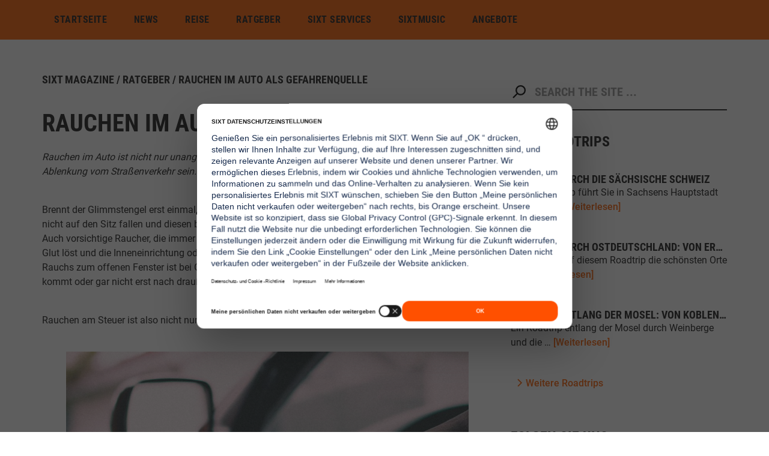

--- FILE ---
content_type: text/html; charset=UTF-8
request_url: https://www.sixt.de/magazine/ratgeber/rauchen-im-auto/
body_size: 15639
content:
<!DOCTYPE html>
<html lang="de-DE" xmlns:fb="https://www.facebook.com/2008/fbml" xmlns:addthis="https://www.addthis.com/help/api-spec" >
<head >
<meta charset="UTF-8" />
<meta name="viewport" content="width=device-width, initial-scale=1" />
<meta name='robots' content='index, follow, max-image-preview:large, max-snippet:-1, max-video-preview:-1' />
	<style>img:is([sizes="auto" i], [sizes^="auto," i]) { contain-intrinsic-size: 3000px 1500px }</style>
	
			<style type="text/css">
				.slide-excerpt { width: 100%; }
				.slide-excerpt { bottom: 0; }
				.slide-excerpt { left: 0; }
				.flexslider { max-width: 750px; max-height: 420px; }
				.slide-image { max-height: 420px; }
			</style>
			<style type="text/css">
				@media only screen
				and (min-device-width : 320px)
				and (max-device-width : 480px) {
					.slide-excerpt { display: none !important; }
				}
			</style> 
	<!-- This site is optimized with the Yoast SEO plugin v26.7 - https://yoast.com/wordpress/plugins/seo/ -->
	<title>Rauchen im Auto als Gefahrenquelle | SIXT Magazine</title>
	<meta name="description" content="Rauchen im Auto stinkt! Da sind wir uns alle sicher einig. Warum das Rauchen am Steuer zudem auch gefährlich sein kann, das erfahrt ihr hier im Artikel." />
	<meta property="og:locale" content="de_DE" />
	<meta property="og:type" content="article" />
	<meta property="og:title" content="Rauchen im Auto als Gefahrenquelle | SIXT Magazine" />
	<meta property="og:description" content="Rauchen im Auto stinkt! Da sind wir uns alle sicher einig. Warum das Rauchen am Steuer zudem auch gefährlich sein kann, das erfahrt ihr hier im Artikel." />
	<meta property="og:url" content="https://www.sixt.de/magazine/ratgeber/rauchen-im-auto/" />
	<meta property="og:site_name" content="Sixt Magazine" />
	<meta property="article:published_time" content="2019-12-17T14:51:07+00:00" />
	<meta property="article:modified_time" content="2020-01-16T15:40:41+00:00" />
	<meta property="og:image" content="https://www.sixt.de/magazine/wp-content/uploads//sites/2/2019/08/rauchen-im-auto.jpg" />
	<meta property="og:image:width" content="1200" />
	<meta property="og:image:height" content="1000" />
	<meta property="og:image:type" content="image/jpeg" />
	<meta name="author" content="akhila" />
	<meta name="twitter:card" content="summary_large_image" />
	<meta name="twitter:label1" content="Verfasst von" />
	<meta name="twitter:data1" content="akhila" />
	<meta name="twitter:label2" content="Geschätzte Lesezeit" />
	<meta name="twitter:data2" content="3 Minuten" />
	<!-- / Yoast SEO plugin. -->


<link rel='dns-prefetch' href='//s7.addthis.com' />
<link rel='dns-prefetch' href='//maxcdn.bootstrapcdn.com' />
<link rel="alternate" type="application/rss+xml" title="Sixt Magazine &raquo; Feed" href="https://www.sixt.de/magazine/feed/" />
<link rel="alternate" type="application/rss+xml" title="Sixt Magazine &raquo; Kommentar-Feed" href="https://www.sixt.de/magazine/comments/feed/" />
<link rel="alternate" type="application/rss+xml" title="Sixt Magazine &raquo; Rauchen im Auto als Gefahrenquelle Kommentar-Feed" href="https://www.sixt.de/magazine/ratgeber/rauchen-im-auto/feed/" />
		<style>
			.lazyload,
			.lazyloading {
				max-width: 100%;
			}
		</style>
		<link rel="canonical" href="https://www.sixt.de/magazine/ratgeber/rauchen-im-auto/" />
<link rel="test_attr" href="https://www.sixt.de/magazine" />
<script type="text/javascript">
/* <![CDATA[ */
window._wpemojiSettings = {"baseUrl":"https:\/\/s.w.org\/images\/core\/emoji\/16.0.1\/72x72\/","ext":".png","svgUrl":"https:\/\/s.w.org\/images\/core\/emoji\/16.0.1\/svg\/","svgExt":".svg","source":{"concatemoji":"https:\/\/www.sixt.de\/magazine\/wp-includes\/js\/wp-emoji-release.min.js?ver=6.8.3"}};
/*! This file is auto-generated */
!function(s,n){var o,i,e;function c(e){try{var t={supportTests:e,timestamp:(new Date).valueOf()};sessionStorage.setItem(o,JSON.stringify(t))}catch(e){}}function p(e,t,n){e.clearRect(0,0,e.canvas.width,e.canvas.height),e.fillText(t,0,0);var t=new Uint32Array(e.getImageData(0,0,e.canvas.width,e.canvas.height).data),a=(e.clearRect(0,0,e.canvas.width,e.canvas.height),e.fillText(n,0,0),new Uint32Array(e.getImageData(0,0,e.canvas.width,e.canvas.height).data));return t.every(function(e,t){return e===a[t]})}function u(e,t){e.clearRect(0,0,e.canvas.width,e.canvas.height),e.fillText(t,0,0);for(var n=e.getImageData(16,16,1,1),a=0;a<n.data.length;a++)if(0!==n.data[a])return!1;return!0}function f(e,t,n,a){switch(t){case"flag":return n(e,"\ud83c\udff3\ufe0f\u200d\u26a7\ufe0f","\ud83c\udff3\ufe0f\u200b\u26a7\ufe0f")?!1:!n(e,"\ud83c\udde8\ud83c\uddf6","\ud83c\udde8\u200b\ud83c\uddf6")&&!n(e,"\ud83c\udff4\udb40\udc67\udb40\udc62\udb40\udc65\udb40\udc6e\udb40\udc67\udb40\udc7f","\ud83c\udff4\u200b\udb40\udc67\u200b\udb40\udc62\u200b\udb40\udc65\u200b\udb40\udc6e\u200b\udb40\udc67\u200b\udb40\udc7f");case"emoji":return!a(e,"\ud83e\udedf")}return!1}function g(e,t,n,a){var r="undefined"!=typeof WorkerGlobalScope&&self instanceof WorkerGlobalScope?new OffscreenCanvas(300,150):s.createElement("canvas"),o=r.getContext("2d",{willReadFrequently:!0}),i=(o.textBaseline="top",o.font="600 32px Arial",{});return e.forEach(function(e){i[e]=t(o,e,n,a)}),i}function t(e){var t=s.createElement("script");t.src=e,t.defer=!0,s.head.appendChild(t)}"undefined"!=typeof Promise&&(o="wpEmojiSettingsSupports",i=["flag","emoji"],n.supports={everything:!0,everythingExceptFlag:!0},e=new Promise(function(e){s.addEventListener("DOMContentLoaded",e,{once:!0})}),new Promise(function(t){var n=function(){try{var e=JSON.parse(sessionStorage.getItem(o));if("object"==typeof e&&"number"==typeof e.timestamp&&(new Date).valueOf()<e.timestamp+604800&&"object"==typeof e.supportTests)return e.supportTests}catch(e){}return null}();if(!n){if("undefined"!=typeof Worker&&"undefined"!=typeof OffscreenCanvas&&"undefined"!=typeof URL&&URL.createObjectURL&&"undefined"!=typeof Blob)try{var e="postMessage("+g.toString()+"("+[JSON.stringify(i),f.toString(),p.toString(),u.toString()].join(",")+"));",a=new Blob([e],{type:"text/javascript"}),r=new Worker(URL.createObjectURL(a),{name:"wpTestEmojiSupports"});return void(r.onmessage=function(e){c(n=e.data),r.terminate(),t(n)})}catch(e){}c(n=g(i,f,p,u))}t(n)}).then(function(e){for(var t in e)n.supports[t]=e[t],n.supports.everything=n.supports.everything&&n.supports[t],"flag"!==t&&(n.supports.everythingExceptFlag=n.supports.everythingExceptFlag&&n.supports[t]);n.supports.everythingExceptFlag=n.supports.everythingExceptFlag&&!n.supports.flag,n.DOMReady=!1,n.readyCallback=function(){n.DOMReady=!0}}).then(function(){return e}).then(function(){var e;n.supports.everything||(n.readyCallback(),(e=n.source||{}).concatemoji?t(e.concatemoji):e.wpemoji&&e.twemoji&&(t(e.twemoji),t(e.wpemoji)))}))}((window,document),window._wpemojiSettings);
/* ]]> */
</script>
<link rel='stylesheet' id='sbi_styles-css' href='https://www.sixt.de/magazine/wp-content/plugins/instagram-feed/css/sbi-styles.min.css?ver=6.10.0' type='text/css' media='all' />
<link rel='stylesheet' id='magazine-pro-css' href='https://www.sixt.de/magazine/wp-content/themes/magazine-pro/style.css?ver=3.2.4' type='text/css' media='all' />
<style id='wp-emoji-styles-inline-css' type='text/css'>

	img.wp-smiley, img.emoji {
		display: inline !important;
		border: none !important;
		box-shadow: none !important;
		height: 1em !important;
		width: 1em !important;
		margin: 0 0.07em !important;
		vertical-align: -0.1em !important;
		background: none !important;
		padding: 0 !important;
	}
</style>
<link rel='stylesheet' id='wp-block-library-css' href='https://www.sixt.de/magazine/wp-includes/css/dist/block-library/style.min.css?ver=6.8.3' type='text/css' media='all' />
<style id='classic-theme-styles-inline-css' type='text/css'>
/*! This file is auto-generated */
.wp-block-button__link{color:#fff;background-color:#32373c;border-radius:9999px;box-shadow:none;text-decoration:none;padding:calc(.667em + 2px) calc(1.333em + 2px);font-size:1.125em}.wp-block-file__button{background:#32373c;color:#fff;text-decoration:none}
</style>
<style id='qsm-quiz-style-inline-css' type='text/css'>


</style>
<style id='global-styles-inline-css' type='text/css'>
:root{--wp--preset--aspect-ratio--square: 1;--wp--preset--aspect-ratio--4-3: 4/3;--wp--preset--aspect-ratio--3-4: 3/4;--wp--preset--aspect-ratio--3-2: 3/2;--wp--preset--aspect-ratio--2-3: 2/3;--wp--preset--aspect-ratio--16-9: 16/9;--wp--preset--aspect-ratio--9-16: 9/16;--wp--preset--color--black: #000000;--wp--preset--color--cyan-bluish-gray: #abb8c3;--wp--preset--color--white: #ffffff;--wp--preset--color--pale-pink: #f78da7;--wp--preset--color--vivid-red: #cf2e2e;--wp--preset--color--luminous-vivid-orange: #ff6900;--wp--preset--color--luminous-vivid-amber: #fcb900;--wp--preset--color--light-green-cyan: #7bdcb5;--wp--preset--color--vivid-green-cyan: #00d084;--wp--preset--color--pale-cyan-blue: #8ed1fc;--wp--preset--color--vivid-cyan-blue: #0693e3;--wp--preset--color--vivid-purple: #9b51e0;--wp--preset--gradient--vivid-cyan-blue-to-vivid-purple: linear-gradient(135deg,rgba(6,147,227,1) 0%,rgb(155,81,224) 100%);--wp--preset--gradient--light-green-cyan-to-vivid-green-cyan: linear-gradient(135deg,rgb(122,220,180) 0%,rgb(0,208,130) 100%);--wp--preset--gradient--luminous-vivid-amber-to-luminous-vivid-orange: linear-gradient(135deg,rgba(252,185,0,1) 0%,rgba(255,105,0,1) 100%);--wp--preset--gradient--luminous-vivid-orange-to-vivid-red: linear-gradient(135deg,rgba(255,105,0,1) 0%,rgb(207,46,46) 100%);--wp--preset--gradient--very-light-gray-to-cyan-bluish-gray: linear-gradient(135deg,rgb(238,238,238) 0%,rgb(169,184,195) 100%);--wp--preset--gradient--cool-to-warm-spectrum: linear-gradient(135deg,rgb(74,234,220) 0%,rgb(151,120,209) 20%,rgb(207,42,186) 40%,rgb(238,44,130) 60%,rgb(251,105,98) 80%,rgb(254,248,76) 100%);--wp--preset--gradient--blush-light-purple: linear-gradient(135deg,rgb(255,206,236) 0%,rgb(152,150,240) 100%);--wp--preset--gradient--blush-bordeaux: linear-gradient(135deg,rgb(254,205,165) 0%,rgb(254,45,45) 50%,rgb(107,0,62) 100%);--wp--preset--gradient--luminous-dusk: linear-gradient(135deg,rgb(255,203,112) 0%,rgb(199,81,192) 50%,rgb(65,88,208) 100%);--wp--preset--gradient--pale-ocean: linear-gradient(135deg,rgb(255,245,203) 0%,rgb(182,227,212) 50%,rgb(51,167,181) 100%);--wp--preset--gradient--electric-grass: linear-gradient(135deg,rgb(202,248,128) 0%,rgb(113,206,126) 100%);--wp--preset--gradient--midnight: linear-gradient(135deg,rgb(2,3,129) 0%,rgb(40,116,252) 100%);--wp--preset--font-size--small: 13px;--wp--preset--font-size--medium: 20px;--wp--preset--font-size--large: 36px;--wp--preset--font-size--x-large: 42px;--wp--preset--spacing--20: 0.44rem;--wp--preset--spacing--30: 0.67rem;--wp--preset--spacing--40: 1rem;--wp--preset--spacing--50: 1.5rem;--wp--preset--spacing--60: 2.25rem;--wp--preset--spacing--70: 3.38rem;--wp--preset--spacing--80: 5.06rem;--wp--preset--shadow--natural: 6px 6px 9px rgba(0, 0, 0, 0.2);--wp--preset--shadow--deep: 12px 12px 50px rgba(0, 0, 0, 0.4);--wp--preset--shadow--sharp: 6px 6px 0px rgba(0, 0, 0, 0.2);--wp--preset--shadow--outlined: 6px 6px 0px -3px rgba(255, 255, 255, 1), 6px 6px rgba(0, 0, 0, 1);--wp--preset--shadow--crisp: 6px 6px 0px rgba(0, 0, 0, 1);}:where(.is-layout-flex){gap: 0.5em;}:where(.is-layout-grid){gap: 0.5em;}body .is-layout-flex{display: flex;}.is-layout-flex{flex-wrap: wrap;align-items: center;}.is-layout-flex > :is(*, div){margin: 0;}body .is-layout-grid{display: grid;}.is-layout-grid > :is(*, div){margin: 0;}:where(.wp-block-columns.is-layout-flex){gap: 2em;}:where(.wp-block-columns.is-layout-grid){gap: 2em;}:where(.wp-block-post-template.is-layout-flex){gap: 1.25em;}:where(.wp-block-post-template.is-layout-grid){gap: 1.25em;}.has-black-color{color: var(--wp--preset--color--black) !important;}.has-cyan-bluish-gray-color{color: var(--wp--preset--color--cyan-bluish-gray) !important;}.has-white-color{color: var(--wp--preset--color--white) !important;}.has-pale-pink-color{color: var(--wp--preset--color--pale-pink) !important;}.has-vivid-red-color{color: var(--wp--preset--color--vivid-red) !important;}.has-luminous-vivid-orange-color{color: var(--wp--preset--color--luminous-vivid-orange) !important;}.has-luminous-vivid-amber-color{color: var(--wp--preset--color--luminous-vivid-amber) !important;}.has-light-green-cyan-color{color: var(--wp--preset--color--light-green-cyan) !important;}.has-vivid-green-cyan-color{color: var(--wp--preset--color--vivid-green-cyan) !important;}.has-pale-cyan-blue-color{color: var(--wp--preset--color--pale-cyan-blue) !important;}.has-vivid-cyan-blue-color{color: var(--wp--preset--color--vivid-cyan-blue) !important;}.has-vivid-purple-color{color: var(--wp--preset--color--vivid-purple) !important;}.has-black-background-color{background-color: var(--wp--preset--color--black) !important;}.has-cyan-bluish-gray-background-color{background-color: var(--wp--preset--color--cyan-bluish-gray) !important;}.has-white-background-color{background-color: var(--wp--preset--color--white) !important;}.has-pale-pink-background-color{background-color: var(--wp--preset--color--pale-pink) !important;}.has-vivid-red-background-color{background-color: var(--wp--preset--color--vivid-red) !important;}.has-luminous-vivid-orange-background-color{background-color: var(--wp--preset--color--luminous-vivid-orange) !important;}.has-luminous-vivid-amber-background-color{background-color: var(--wp--preset--color--luminous-vivid-amber) !important;}.has-light-green-cyan-background-color{background-color: var(--wp--preset--color--light-green-cyan) !important;}.has-vivid-green-cyan-background-color{background-color: var(--wp--preset--color--vivid-green-cyan) !important;}.has-pale-cyan-blue-background-color{background-color: var(--wp--preset--color--pale-cyan-blue) !important;}.has-vivid-cyan-blue-background-color{background-color: var(--wp--preset--color--vivid-cyan-blue) !important;}.has-vivid-purple-background-color{background-color: var(--wp--preset--color--vivid-purple) !important;}.has-black-border-color{border-color: var(--wp--preset--color--black) !important;}.has-cyan-bluish-gray-border-color{border-color: var(--wp--preset--color--cyan-bluish-gray) !important;}.has-white-border-color{border-color: var(--wp--preset--color--white) !important;}.has-pale-pink-border-color{border-color: var(--wp--preset--color--pale-pink) !important;}.has-vivid-red-border-color{border-color: var(--wp--preset--color--vivid-red) !important;}.has-luminous-vivid-orange-border-color{border-color: var(--wp--preset--color--luminous-vivid-orange) !important;}.has-luminous-vivid-amber-border-color{border-color: var(--wp--preset--color--luminous-vivid-amber) !important;}.has-light-green-cyan-border-color{border-color: var(--wp--preset--color--light-green-cyan) !important;}.has-vivid-green-cyan-border-color{border-color: var(--wp--preset--color--vivid-green-cyan) !important;}.has-pale-cyan-blue-border-color{border-color: var(--wp--preset--color--pale-cyan-blue) !important;}.has-vivid-cyan-blue-border-color{border-color: var(--wp--preset--color--vivid-cyan-blue) !important;}.has-vivid-purple-border-color{border-color: var(--wp--preset--color--vivid-purple) !important;}.has-vivid-cyan-blue-to-vivid-purple-gradient-background{background: var(--wp--preset--gradient--vivid-cyan-blue-to-vivid-purple) !important;}.has-light-green-cyan-to-vivid-green-cyan-gradient-background{background: var(--wp--preset--gradient--light-green-cyan-to-vivid-green-cyan) !important;}.has-luminous-vivid-amber-to-luminous-vivid-orange-gradient-background{background: var(--wp--preset--gradient--luminous-vivid-amber-to-luminous-vivid-orange) !important;}.has-luminous-vivid-orange-to-vivid-red-gradient-background{background: var(--wp--preset--gradient--luminous-vivid-orange-to-vivid-red) !important;}.has-very-light-gray-to-cyan-bluish-gray-gradient-background{background: var(--wp--preset--gradient--very-light-gray-to-cyan-bluish-gray) !important;}.has-cool-to-warm-spectrum-gradient-background{background: var(--wp--preset--gradient--cool-to-warm-spectrum) !important;}.has-blush-light-purple-gradient-background{background: var(--wp--preset--gradient--blush-light-purple) !important;}.has-blush-bordeaux-gradient-background{background: var(--wp--preset--gradient--blush-bordeaux) !important;}.has-luminous-dusk-gradient-background{background: var(--wp--preset--gradient--luminous-dusk) !important;}.has-pale-ocean-gradient-background{background: var(--wp--preset--gradient--pale-ocean) !important;}.has-electric-grass-gradient-background{background: var(--wp--preset--gradient--electric-grass) !important;}.has-midnight-gradient-background{background: var(--wp--preset--gradient--midnight) !important;}.has-small-font-size{font-size: var(--wp--preset--font-size--small) !important;}.has-medium-font-size{font-size: var(--wp--preset--font-size--medium) !important;}.has-large-font-size{font-size: var(--wp--preset--font-size--large) !important;}.has-x-large-font-size{font-size: var(--wp--preset--font-size--x-large) !important;}
:where(.wp-block-post-template.is-layout-flex){gap: 1.25em;}:where(.wp-block-post-template.is-layout-grid){gap: 1.25em;}
:where(.wp-block-columns.is-layout-flex){gap: 2em;}:where(.wp-block-columns.is-layout-grid){gap: 2em;}
:root :where(.wp-block-pullquote){font-size: 1.5em;line-height: 1.6;}
</style>
<link rel='stylesheet' id='dashicons-css' href='https://www.sixt.de/magazine/wp-includes/css/dashicons.min.css?ver=6.8.3' type='text/css' media='all' />
<link rel='stylesheet' id='font-awesome-css' href='https://maxcdn.bootstrapcdn.com/font-awesome/4.7.0/css/font-awesome.min.css?ver=6.8.3' type='text/css' media='all' />
<link rel='stylesheet' id='addthis_all_pages-css' href='https://www.sixt.de/magazine/wp-content/plugins/addthis/frontend/build/addthis_wordpress_public.min.css?ver=6.8.3' type='text/css' media='all' />
<link rel='stylesheet' id='gfv-styles-css' href='https://www.sixt.de/magazine/wp-content/plugins/featured-videos-for-genesis/css/gfv-style.css?ver=6.8.3' type='text/css' media='all' />
<link rel='stylesheet' id='slider_styles-css' href='https://www.sixt.de/magazine/wp-content/plugins/genesis-responsive-slider/assets/style.css?ver=1.0.1' type='text/css' media='all' />
<script type="text/javascript" src="https://www.sixt.de/magazine/wp-includes/js/jquery/jquery.min.js?ver=3.7.1" id="jquery-core-js"></script>
<script type="text/javascript" src="https://www.sixt.de/magazine/wp-includes/js/jquery/jquery-migrate.min.js?ver=3.4.1" id="jquery-migrate-js"></script>
<script type="text/javascript" src="https://www.sixt.de/magazine/wp-content/themes/magazine-pro/lib/js/entry-date.js?ver=1.0.0" id="magazine-entry-date-js"></script>
<link rel="https://api.w.org/" href="https://www.sixt.de/magazine/wp-json/" /><link rel="alternate" title="JSON" type="application/json" href="https://www.sixt.de/magazine/wp-json/wp/v2/posts/3437" /><link rel="EditURI" type="application/rsd+xml" title="RSD" href="https://www.sixt.de/magazine/xmlrpc.php?rsd" />
<link rel='shortlink' href='https://www.sixt.de/magazine/?p=3437' />
<link rel="alternate" title="oEmbed (JSON)" type="application/json+oembed" href="https://www.sixt.de/magazine/wp-json/oembed/1.0/embed?url=https%3A%2F%2Fwww.sixt.de%2Fmagazine%2Fratgeber%2Frauchen-im-auto%2F" />
<link rel="alternate" title="oEmbed (XML)" type="text/xml+oembed" href="https://www.sixt.de/magazine/wp-json/oembed/1.0/embed?url=https%3A%2F%2Fwww.sixt.de%2Fmagazine%2Fratgeber%2Frauchen-im-auto%2F&#038;format=xml" />
<!-- start Simple Custom CSS and JS -->
<script type="text/javascript">
document.addEventListener('DOMContentLoaded', function () {
    var cookieLink = document.getElementById('cookie-settings-link');
    if (cookieLink) {
        cookieLink.addEventListener('click', function(e) {
            e.preventDefault();
            UC_UI.showSecondLayer();
        });
    }
});

</script>
<!-- end Simple Custom CSS and JS -->
		<script>
			document.documentElement.className = document.documentElement.className.replace('no-js', 'js');
		</script>
				<style>
			.no-js img.lazyload {
				display: none;
			}

			figure.wp-block-image img.lazyloading {
				min-width: 150px;
			}

			.lazyload,
			.lazyloading {
				--smush-placeholder-width: 100px;
				--smush-placeholder-aspect-ratio: 1/1;
				width: var(--smush-image-width, var(--smush-placeholder-width)) !important;
				aspect-ratio: var(--smush-image-aspect-ratio, var(--smush-placeholder-aspect-ratio)) !important;
			}

						.lazyload, .lazyloading {
				opacity: 0;
			}

			.lazyloaded {
				opacity: 1;
				transition: opacity 400ms;
				transition-delay: 0ms;
			}

					</style>
		<script id="usercentrics-cmp" data-settings-id="LHOLXat-d" src="https://web.cmp.usercentrics.eu/ui/loader.js" async=""></script>

<!-- Google Tag Manager -->
<script type="text/plain" data-usercentrics="Google Tag Manager" async="">(function(w,d,s,l,i){w[l]=w[l]||[];w[l].push({'gtm.start':
new Date().getTime(),event:'gtm.js'});var f=d.getElementsByTagName(s)[0],
j=d.createElement(s),dl=l!='dataLayer'?'&l='+l:'';j.async=true;j.src=
'https://www.googletagmanager.com/gtm.js?id='+i+dl;f.parentNode.insertBefore(j,f);
})(window,document,'script','dataLayer','GTM-WG9TDF3J');</script>
<!-- End Google Tag Manager -->

<script src="https://www.sixt.de/shared/delete-cookies-on-consent-reject.js" async></script>
<style type="text/css">.site-title a { background: url(https://www.sixt.de/magazine/wp-content/uploads//sites/2/2025/04/Sixt-Magazine-Logo-New.png) no-repeat !important; }</style>
<style type="text/css">.saboxplugin-wrap{-webkit-box-sizing:border-box;-moz-box-sizing:border-box;-ms-box-sizing:border-box;box-sizing:border-box;border:1px solid #eee;width:100%;clear:both;display:block;overflow:hidden;word-wrap:break-word;position:relative}.saboxplugin-wrap .saboxplugin-gravatar{float:left;padding:0 20px 20px 20px}.saboxplugin-wrap .saboxplugin-gravatar img{max-width:100px;height:auto;border-radius:0;}.saboxplugin-wrap .saboxplugin-authorname{font-size:18px;line-height:1;margin:20px 0 0 20px;display:block}.saboxplugin-wrap .saboxplugin-authorname a{text-decoration:none}.saboxplugin-wrap .saboxplugin-authorname a:focus{outline:0}.saboxplugin-wrap .saboxplugin-desc{display:block;margin:5px 20px}.saboxplugin-wrap .saboxplugin-desc a{text-decoration:underline}.saboxplugin-wrap .saboxplugin-desc p{margin:5px 0 12px}.saboxplugin-wrap .saboxplugin-web{margin:0 20px 15px;text-align:left}.saboxplugin-wrap .sab-web-position{text-align:right}.saboxplugin-wrap .saboxplugin-web a{color:#ccc;text-decoration:none}.saboxplugin-wrap .saboxplugin-socials{position:relative;display:block;background:#fcfcfc;padding:5px;border-top:1px solid #eee}.saboxplugin-wrap .saboxplugin-socials a svg{width:20px;height:20px}.saboxplugin-wrap .saboxplugin-socials a svg .st2{fill:#fff; transform-origin:center center;}.saboxplugin-wrap .saboxplugin-socials a svg .st1{fill:rgba(0,0,0,.3)}.saboxplugin-wrap .saboxplugin-socials a:hover{opacity:.8;-webkit-transition:opacity .4s;-moz-transition:opacity .4s;-o-transition:opacity .4s;transition:opacity .4s;box-shadow:none!important;-webkit-box-shadow:none!important}.saboxplugin-wrap .saboxplugin-socials .saboxplugin-icon-color{box-shadow:none;padding:0;border:0;-webkit-transition:opacity .4s;-moz-transition:opacity .4s;-o-transition:opacity .4s;transition:opacity .4s;display:inline-block;color:#fff;font-size:0;text-decoration:inherit;margin:5px;-webkit-border-radius:0;-moz-border-radius:0;-ms-border-radius:0;-o-border-radius:0;border-radius:0;overflow:hidden}.saboxplugin-wrap .saboxplugin-socials .saboxplugin-icon-grey{text-decoration:inherit;box-shadow:none;position:relative;display:-moz-inline-stack;display:inline-block;vertical-align:middle;zoom:1;margin:10px 5px;color:#444;fill:#444}.clearfix:after,.clearfix:before{content:' ';display:table;line-height:0;clear:both}.ie7 .clearfix{zoom:1}.saboxplugin-socials.sabox-colored .saboxplugin-icon-color .sab-twitch{border-color:#38245c}.saboxplugin-socials.sabox-colored .saboxplugin-icon-color .sab-behance{border-color:#003eb0}.saboxplugin-socials.sabox-colored .saboxplugin-icon-color .sab-deviantart{border-color:#036824}.saboxplugin-socials.sabox-colored .saboxplugin-icon-color .sab-digg{border-color:#00327c}.saboxplugin-socials.sabox-colored .saboxplugin-icon-color .sab-dribbble{border-color:#ba1655}.saboxplugin-socials.sabox-colored .saboxplugin-icon-color .sab-facebook{border-color:#1e2e4f}.saboxplugin-socials.sabox-colored .saboxplugin-icon-color .sab-flickr{border-color:#003576}.saboxplugin-socials.sabox-colored .saboxplugin-icon-color .sab-github{border-color:#264874}.saboxplugin-socials.sabox-colored .saboxplugin-icon-color .sab-google{border-color:#0b51c5}.saboxplugin-socials.sabox-colored .saboxplugin-icon-color .sab-html5{border-color:#902e13}.saboxplugin-socials.sabox-colored .saboxplugin-icon-color .sab-instagram{border-color:#1630aa}.saboxplugin-socials.sabox-colored .saboxplugin-icon-color .sab-linkedin{border-color:#00344f}.saboxplugin-socials.sabox-colored .saboxplugin-icon-color .sab-pinterest{border-color:#5b040e}.saboxplugin-socials.sabox-colored .saboxplugin-icon-color .sab-reddit{border-color:#992900}.saboxplugin-socials.sabox-colored .saboxplugin-icon-color .sab-rss{border-color:#a43b0a}.saboxplugin-socials.sabox-colored .saboxplugin-icon-color .sab-sharethis{border-color:#5d8420}.saboxplugin-socials.sabox-colored .saboxplugin-icon-color .sab-soundcloud{border-color:#995200}.saboxplugin-socials.sabox-colored .saboxplugin-icon-color .sab-spotify{border-color:#0f612c}.saboxplugin-socials.sabox-colored .saboxplugin-icon-color .sab-stackoverflow{border-color:#a95009}.saboxplugin-socials.sabox-colored .saboxplugin-icon-color .sab-steam{border-color:#006388}.saboxplugin-socials.sabox-colored .saboxplugin-icon-color .sab-user_email{border-color:#b84e05}.saboxplugin-socials.sabox-colored .saboxplugin-icon-color .sab-tumblr{border-color:#10151b}.saboxplugin-socials.sabox-colored .saboxplugin-icon-color .sab-twitter{border-color:#0967a0}.saboxplugin-socials.sabox-colored .saboxplugin-icon-color .sab-vimeo{border-color:#0d7091}.saboxplugin-socials.sabox-colored .saboxplugin-icon-color .sab-windows{border-color:#003f71}.saboxplugin-socials.sabox-colored .saboxplugin-icon-color .sab-whatsapp{border-color:#003f71}.saboxplugin-socials.sabox-colored .saboxplugin-icon-color .sab-wordpress{border-color:#0f3647}.saboxplugin-socials.sabox-colored .saboxplugin-icon-color .sab-yahoo{border-color:#14002d}.saboxplugin-socials.sabox-colored .saboxplugin-icon-color .sab-youtube{border-color:#900}.saboxplugin-socials.sabox-colored .saboxplugin-icon-color .sab-xing{border-color:#000202}.saboxplugin-socials.sabox-colored .saboxplugin-icon-color .sab-mixcloud{border-color:#2475a0}.saboxplugin-socials.sabox-colored .saboxplugin-icon-color .sab-vk{border-color:#243549}.saboxplugin-socials.sabox-colored .saboxplugin-icon-color .sab-medium{border-color:#00452c}.saboxplugin-socials.sabox-colored .saboxplugin-icon-color .sab-quora{border-color:#420e00}.saboxplugin-socials.sabox-colored .saboxplugin-icon-color .sab-meetup{border-color:#9b181c}.saboxplugin-socials.sabox-colored .saboxplugin-icon-color .sab-goodreads{border-color:#000}.saboxplugin-socials.sabox-colored .saboxplugin-icon-color .sab-snapchat{border-color:#999700}.saboxplugin-socials.sabox-colored .saboxplugin-icon-color .sab-500px{border-color:#00557f}.saboxplugin-socials.sabox-colored .saboxplugin-icon-color .sab-mastodont{border-color:#185886}.sabox-plus-item{margin-bottom:20px}@media screen and (max-width:480px){.saboxplugin-wrap{text-align:center}.saboxplugin-wrap .saboxplugin-gravatar{float:none;padding:20px 0;text-align:center;margin:0 auto;display:block}.saboxplugin-wrap .saboxplugin-gravatar img{float:none;display:inline-block;display:-moz-inline-stack;vertical-align:middle;zoom:1}.saboxplugin-wrap .saboxplugin-desc{margin:0 10px 20px;text-align:center}.saboxplugin-wrap .saboxplugin-authorname{text-align:center;margin:10px 0 20px}}body .saboxplugin-authorname a,body .saboxplugin-authorname a:hover{box-shadow:none;-webkit-box-shadow:none}a.sab-profile-edit{font-size:16px!important;line-height:1!important}.sab-edit-settings a,a.sab-profile-edit{color:#0073aa!important;box-shadow:none!important;-webkit-box-shadow:none!important}.sab-edit-settings{margin-right:15px;position:absolute;right:0;z-index:2;bottom:10px;line-height:20px}.sab-edit-settings i{margin-left:5px}.saboxplugin-socials{line-height:1!important}.rtl .saboxplugin-wrap .saboxplugin-gravatar{float:right}.rtl .saboxplugin-wrap .saboxplugin-authorname{display:flex;align-items:center}.rtl .saboxplugin-wrap .saboxplugin-authorname .sab-profile-edit{margin-right:10px}.rtl .sab-edit-settings{right:auto;left:0}img.sab-custom-avatar{max-width:75px;}.saboxplugin-wrap .saboxplugin-socials .saboxplugin-icon-color {-webkit-border-radius:50%;-moz-border-radius:50%;-ms-border-radius:50%;-o-border-radius:50%;border-radius:50%;}.saboxplugin-wrap .saboxplugin-socials .saboxplugin-icon-color .st1 {display: none;}.saboxplugin-wrap {margin-top:0px; margin-bottom:0px; padding: 0px 0px }.saboxplugin-wrap .saboxplugin-authorname {font-size:18px; line-height:25px;}.saboxplugin-wrap .saboxplugin-desc p, .saboxplugin-wrap .saboxplugin-desc {font-size:14px !important; line-height:21px !important;}.saboxplugin-wrap .saboxplugin-web {font-size:14px;}.saboxplugin-wrap .saboxplugin-socials a svg {width:36px;height:36px;}</style><link rel="icon" href="https://www.sixt.de/magazine/wp-content/uploads//sites/2/2025/04/cropped-favicon_icon@1x-32x32-1.png" sizes="32x32" />
<link rel="icon" href="https://www.sixt.de/magazine/wp-content/uploads//sites/2/2025/04/cropped-favicon_icon@1x-32x32-1.png" sizes="192x192" />
<link rel="apple-touch-icon" href="https://www.sixt.de/magazine/wp-content/uploads//sites/2/2025/04/cropped-favicon_icon@1x-32x32-1.png" />
<meta name="msapplication-TileImage" content="https://www.sixt.de/magazine/wp-content/uploads//sites/2/2025/04/cropped-favicon_icon@1x-32x32-1.png" />
		<style type="text/css" id="wp-custom-css">
			@media all and (max-width: 480px) {
		.desktop-only {
        display: none;
    }
	
}

@media all and (min-width: 480px) {
		.mobile-only {
        display: none;
    }
}

/* Fonts
---------------------------------------------------------------------------------------------------- */

/* roboto-regular - cyrillic_cyrillic-ext_greek_greek-ext_latin_latin-ext_vietnamese */

@font-face {
	font-display: swap; /* Check https://developer.mozilla.org/en-US/docs/Web/CSS/@font-face/font-display for other options. */
	font-family: 'Roboto';
	font-style: normal;
	font-weight: 400;
	src: url('/magazine/wp-content/themes/magazine-pro/assets/fonts/roboto-v30-cyrillic_cyrillic-ext_greek_greek-ext_latin_latin-ext_vietnamese-regular.woff2') format('woff2'); /* Chrome 36+, Opera 23+, Firefox 39+, Safari 12+, iOS 10+ */
}

/* roboto-500 - cyrillic_cyrillic-ext_greek_greek-ext_latin_latin-ext_vietnamese */

@font-face {
	font-display: swap; /* Check https://developer.mozilla.org/en-US/docs/Web/CSS/@font-face/font-display for other options. */
	font-family: 'Roboto';
	font-style: normal;
	font-weight: 500;
	src: url('/magazine/wp-content/themes/magazine-pro/assets/fonts/roboto-v30-cyrillic_cyrillic-ext_greek_greek-ext_latin_latin-ext_vietnamese-500.woff2') format('woff2'); /* Chrome 36+, Opera 23+, Firefox 39+, Safari 12+, iOS 10+ */
}

/* roboto-condensed-300 - cyrillic_cyrillic-ext_greek_latin_latin-ext_vietnamese */

@font-face {
	font-display: swap; /* Check https://developer.mozilla.org/en-US/docs/Web/CSS/@font-face/font-display for other options. */
	font-family: 'Roboto Condensed';
	font-style: normal;
	font-weight: 300;
	src: url('/magazine/wp-content/themes/magazine-pro/assets/fonts/roboto-condensed-v25-cyrillic_cyrillic-ext_greek_latin_latin-ext_vietnamese-300.woff2') format('woff2'); /* Chrome 36+, Opera 23+, Firefox 39+, Safari 12+, iOS 10+ */
}

/* roboto-condensed-regular - cyrillic_cyrillic-ext_greek_latin_latin-ext_vietnamese */

@font-face {
	font-display: swap; /* Check https://developer.mozilla.org/en-US/docs/Web/CSS/@font-face/font-display for other options. */
	font-family: 'Roboto Condensed';
	font-style: normal;
	font-weight: 400;
	src: url('/magazine/wp-content/themes/magazine-pro/assets/fonts/roboto-condensed-v25-cyrillic_cyrillic-ext_greek_latin_latin-ext_vietnamese-regular.woff2') format('woff2'); /* Chrome 36+, Opera 23+, Firefox 39+, Safari 12+, iOS 10+ */
}

/* roboto-condensed-700 - cyrillic_cyrillic-ext_greek_latin_latin-ext_vietnamese */

@font-face {
	font-display: swap; /* Check https://developer.mozilla.org/en-US/docs/Web/CSS/@font-face/font-display for other options. */
	font-family: 'Roboto Condensed';
	font-style: normal;
	font-weight: 700;
	src: url('/magazine/wp-content/themes/magazine-pro/assets/fonts/roboto-condensed-v25-cyrillic_cyrillic-ext_greek_latin_latin-ext_vietnamese-700.woff2') format('woff2'); /* Chrome 36+, Opera 23+, Firefox 39+, Safari 12+, iOS 10+ */
}

/* rokkitt-regular - latin_latin-ext_vietnamese */

@font-face {
	font-display: swap; /* Check https://developer.mozilla.org/en-US/docs/Web/CSS/@font-face/font-display for other options. */
	font-family: 'Rokkitt';
	font-style: normal;
	font-weight: 400;
	src: url('/magazine/wp-content/themes/magazine-pro/assets/fonts/rokkitt-v34-latin_latin-ext_vietnamese-regular.woff2') format('woff2'); /* Chrome 36+, Opera 23+, Firefox 39+, Safari 12+, iOS 10+ */
}

/* rokkitt-700 - latin_latin-ext_vietnamese */

@font-face {
	font-display: swap; /* Check https://developer.mozilla.org/en-US/docs/Web/CSS/@font-face/font-display for other options. */
	font-family: 'Rokkitt';
	font-style: normal;
	font-weight: 700;
	src: url('/magazine/wp-content/themes/magazine-pro/assets/fonts/rokkitt-v34-latin_latin-ext_vietnamese-700.woff2') format('woff2'); /* Chrome 36+, Opera 23+, Firefox 39+, Safari 12+, iOS 10+ */
}		</style>
		</head>
<body class="wp-singular post-template-default single single-post postid-3437 single-format-standard wp-theme-genesis wp-child-theme-magazine-pro metaslider-plugin custom-header header-image header-full-width content-sidebar genesis-breadcrumbs-visible genesis-footer-widgets-visible primary-nav" itemscope itemtype="https://schema.org/WebPage"><div class="site-container"><ul class="genesis-skip-link"><li><a href="#genesis-content" class="screen-reader-shortcut"> Skip to main content</a></li><li><a href="#genesis-sidebar-primary" class="screen-reader-shortcut"> Skip to primary sidebar</a></li><li><a href="#genesis-footer-widgets" class="screen-reader-shortcut"> Skip to footer</a></li></ul><nav class="nav-primary" aria-label="Main" itemscope itemtype="https://schema.org/SiteNavigationElement" id="genesis-nav-primary"><div class="wrap"><ul id="menu-main-navi" class="menu genesis-nav-menu menu-primary js-superfish"><li id="menu-item-171" class="menu-item menu-item-type-custom menu-item-object-custom menu-item-171"><a href="/magazine/" itemprop="url"><span itemprop="name">Startseite</span></a></li>
<li id="menu-item-9" class="menu-item menu-item-type-taxonomy menu-item-object-category menu-item-9"><a href="https://www.sixt.de/magazine/news/" itemprop="url"><span itemprop="name">News</span></a></li>
<li id="menu-item-11" class="menu-item menu-item-type-taxonomy menu-item-object-category menu-item-has-children menu-item-11"><a href="https://www.sixt.de/magazine/reise/" itemprop="url"><span itemprop="name">Reise</span></a>
<ul class="sub-menu">
	<li id="menu-item-10568" class="menu-item menu-item-type-post_type menu-item-object-page menu-item-10568"><a href="https://www.sixt.de/magazine/verkehrsregeln-im-urlaub/" itemprop="url"><span itemprop="name">Verkehrsregeln</span></a></li>
	<li id="menu-item-7921" class="menu-item menu-item-type-taxonomy menu-item-object-category menu-item-7921"><a href="https://www.sixt.de/magazine/roadtrips/" itemprop="url"><span itemprop="name">Roadtrips</span></a></li>
</ul>
</li>
<li id="menu-item-10" class="menu-item menu-item-type-taxonomy menu-item-object-category current-post-ancestor current-menu-parent current-post-parent menu-item-has-children menu-item-10"><a href="https://www.sixt.de/magazine/ratgeber/" itemprop="url"><span itemprop="name">Ratgeber</span></a>
<ul class="sub-menu">
	<li id="menu-item-10511" class="menu-item menu-item-type-taxonomy menu-item-object-category menu-item-10511"><a href="https://www.sixt.de/magazine/future-mobility/" itemprop="url"><span itemprop="name">Future Mobility</span></a></li>
</ul>
</li>
<li id="menu-item-10503" class="menu-item menu-item-type-post_type menu-item-object-page menu-item-has-children menu-item-10503"><a href="https://www.sixt.de/magazine/sixt-services/" itemprop="url"><span itemprop="name">SIXT SERVICES</span></a>
<ul class="sub-menu">
	<li id="menu-item-10509" class="menu-item menu-item-type-custom menu-item-object-custom menu-item-10509"><a href="https://www.sixt.de/app/#/" itemprop="url"><span itemprop="name">SIXT app</span></a></li>
	<li id="menu-item-10504" class="menu-item menu-item-type-taxonomy menu-item-object-category menu-item-10504"><a href="https://www.sixt.de/magazine/carsharing/" itemprop="url"><span itemprop="name">SIXT share</span></a></li>
	<li id="menu-item-3125" class="menu-item menu-item-type-taxonomy menu-item-object-category menu-item-3125"><a href="https://www.sixt.de/magazine/sixt-ride/" itemprop="url"><span itemprop="name">SIXT ride</span></a></li>
	<li id="menu-item-170" class="menu-item menu-item-type-custom menu-item-object-custom menu-item-170"><a href="https://www.sixt.de/" itemprop="url"><span itemprop="name">sixt.de</span></a></li>
	<li id="menu-item-10507" class="menu-item menu-item-type-custom menu-item-object-custom menu-item-10507"><a href="https://www.sixt.de/business/?utm_source=sixt.de&#038;utm_medium=seolp&#038;utm_campaign=DE_DE_btob_magazine-sixt-services-RT_RAC_LT_GER&#038;utm_content=navi" itemprop="url"><span itemprop="name">SIXT B2B</span></a></li>
	<li id="menu-item-10510" class="menu-item menu-item-type-custom menu-item-object-custom menu-item-10510"><a href="https://www.sixt.de/plus/" itemprop="url"><span itemprop="name">SIXT+ auto abo</span></a></li>
	<li id="menu-item-10508" class="menu-item menu-item-type-custom menu-item-object-custom menu-item-10508"><a href="https://www.sixt.de/lkw/#/" itemprop="url"><span itemprop="name">SIXT trucks</span></a></li>
</ul>
</li>
<li id="menu-item-10017" class="menu-item menu-item-type-taxonomy menu-item-object-category menu-item-10017"><a href="https://www.sixt.de/magazine/sixtmusic/" itemprop="url"><span itemprop="name">SIXTmusic</span></a></li>
<li id="menu-item-6" class="menu-item menu-item-type-taxonomy menu-item-object-category menu-item-6"><a href="https://www.sixt.de/magazine/angebote/" itemprop="url"><span itemprop="name">Angebote</span></a></li>
</ul></div></nav><header class="site-header" itemscope itemtype="https://schema.org/WPHeader"><div class="wrap"><div class="title-area"><p class="site-title" itemprop="headline"><a href="/magazine/">Sixt Magazine</a></p><p class="site-description" itemprop="description">Ratgeber &amp; Reisetipps von deinem Mobilitätspartner SIXT</p></div></div></header><div class="site-inner"><div class="content-sidebar-wrap"><main class="content" id="genesis-content"><div class="breadcrumb"><span class="breadcrumb-link-wrap" itemprop="itemListElement" itemscope itemtype="https://schema.org/ListItem"><a class="breadcrumb-link" href="https://www.sixt.de/magazine/" itemprop="item"><span class="breadcrumb-link-text-wrap" itemprop="name">Sixt Magazine</span></a><meta itemprop="position" content="1"></span>&nbsp;/&nbsp;<span class="breadcrumb-link-wrap" itemprop="itemListElement" itemscope itemtype="https://schema.org/ListItem"><a class="breadcrumb-link" href="https://www.sixt.de/magazine/ratgeber/" itemprop="item"><span class="breadcrumb-link-text-wrap" itemprop="name">Ratgeber</span></a><meta itemprop="position" content="2"></span>&nbsp;/&nbsp;Rauchen im Auto als Gefahrenquelle </div><article class="post-3437 post type-post status-publish format-standard has-post-thumbnail category-ratgeber entry" aria-label="Rauchen im Auto als Gefahrenquelle" itemscope itemtype="https://schema.org/CreativeWork"><header class="entry-header"><h1 class="entry-title" itemprop="headline">Rauchen im Auto als Gefahrenquelle</h1>
</header><div class="entry-content" itemprop="text"><div class="at-above-post addthis_tool" data-url="https://www.sixt.de/magazine/ratgeber/rauchen-im-auto/"></div>
<p><em>Rauchen im Auto ist nicht nur unangenehm für eure Insassen, sondern kann für euch auch eine gefährliche Ablenkung vom Straßenverkehr sein.</em></p>



<p>Brennt der Glimmstengel erst einmal, müsst ihr darauf achten, wo die Asche hinfällt. Immerhin soll diese ja nicht auf den Sitz fallen und diesen beschädigen, denn ihr wollt doch keiner Brandlöcher im Auto haben. Auch vorsichtige Raucher, die immer bewusst den Aschenbecher benutzen, laufen Gefahr, dass sich die Glut löst und die Inneneinrichtung oder sogar die eigene Haut verbrennt. Auch das Hinauspusten des Rauchs zum offenen Fenster ist&nbsp;bei Gegenwind nicht optimal, da euch der Rauch gleich wieder entgegen kommt oder gar nicht erst nach draußen gelangt.</p>



<p>Rauchen am Steuer ist also nicht nur gefährlich, sondern auch extrem lästig.</p>



<figure class="wp-block-image size-large"><img decoding="async" width="1024" height="853" data-src="https://de.sx-magazine-wp.sixt.io/magazine/wp-content/uploads/sites/2/2019/08/rauchen-im-auto-1024x853.jpg" alt="Rauchen im Auto" class="wp-image-4306 lazyload" data-srcset="https://www.sixt.de/magazine/wp-content/uploads//sites/2/2019/08/rauchen-im-auto-1024x853.jpg 1024w, https://www.sixt.de/magazine/wp-content/uploads//sites/2/2019/08/rauchen-im-auto-300x250.jpg 300w, https://www.sixt.de/magazine/wp-content/uploads//sites/2/2019/08/rauchen-im-auto-768x640.jpg 768w, https://www.sixt.de/magazine/wp-content/uploads//sites/2/2019/08/rauchen-im-auto.jpg 1200w" data-sizes="(max-width: 1024px) 100vw, 1024px" src="[data-uri]" style="--smush-placeholder-width: 1024px; --smush-placeholder-aspect-ratio: 1024/853;" /></figure>



<h2 class="wp-block-heading">Wieso das Rauchen am Steuer gefährlich ist</h2>



<p>Am Steuer zur&nbsp;Zigarette zu greifen und im Auto zu rauchen, ist eindeutig eine Ablenkung, auch wenn es vermutlich viele&nbsp;Raucher zur Entspannung während des Feierabendverkehrs oder im Stau verstehen. Nicht nur das Rauchen selbst lenkt ab, sondern auch&nbsp;das Suchen nach der Zigarettenschachtel und das&nbsp;Anzünden ist&nbsp;gefährlich –&nbsp;und&nbsp;kann unter Umständen ebenso fahrlässig sein wie am Steuer zu telefonieren.</p>



<p>Auch&nbsp;die Entsorgung&nbsp;kann durchaus problematisch werden: Wird die Zigarette aus dem Fenster geworfen, kann es zu gefährlichen Bränden kommen. Dabei kann nicht ausgeschlossen werden, dass sogar die Ladung eines anderen Fahrzeugs in Brand gesetzt wird&nbsp;oder es, je nach Fahrtroute, zu einem Waldbrand kommt.</p>



<p>Für eure Mitfahrer ist der Rauch nicht nur&nbsp;gesundheitsschädlich&nbsp;sondern auch&nbsp;unangenehm. Keiner möchte in einem stinkenden, verqualmten Auto sitzen. Vor allem, wenn ihr mit Kindern unterwegs seid, solltet ihr das Rauchen unterlassen. Wusstet ihr beispielsweise, dass in vielen Ländern das Rauchen im Auto verboten ist, wenn Kinder oder Schwangere mit im Auto sitzen? Auch in Deutschland gibt es einen Gesetzentwurf für ein Rauchverbot im Auto, dieser ist aber noch nicht in Kraft getreten.</p>



<p>Bei vielen Mietwagenanbietern so wie bei der&nbsp;Autovermietung SIXT gilt ein&nbsp;Rauchverbot für alle Fahrzeuge&nbsp;(<a rel="noreferrer noopener" aria-label=" (opens in a new tab)" href="https://www.sixt.de/informationen/agb/" target="_blank">siehe AGB</a>).&nbsp;Erhalten ihr von uns einen Mietwagen, indem offensichtlich stark geraucht wurde, könnt ihr das in der Station melden. Oftmals kann euch dann direkt vor Ort ein Ersatzfahrzeug&nbsp;angeboten werden. Selbstverständlich gilt das Rauchverbot auch für die Fahrzeuge von <a href="https://www.sixt.de/share/">SIXT share</a>.</p>



<figure class="wp-block-image size-large"><img decoding="async" width="1024" height="683" data-src="https://de.sx-magazine-wp.sixt.io/magazine/wp-content/uploads/sites/2/2019/12/rauchen-am-steuer-1024x683.jpg" alt="" class="wp-image-4307 lazyload" data-srcset="https://www.sixt.de/magazine/wp-content/uploads//sites/2/2019/12/rauchen-am-steuer-1024x683.jpg 1024w, https://www.sixt.de/magazine/wp-content/uploads//sites/2/2019/12/rauchen-am-steuer-300x200.jpg 300w, https://www.sixt.de/magazine/wp-content/uploads//sites/2/2019/12/rauchen-am-steuer-768x512.jpg 768w, https://www.sixt.de/magazine/wp-content/uploads//sites/2/2019/12/rauchen-am-steuer.jpg 1200w" data-sizes="(max-width: 1024px) 100vw, 1024px" src="[data-uri]" style="--smush-placeholder-width: 1024px; --smush-placeholder-aspect-ratio: 1024/683;" /></figure>



<h3 class="wp-block-heading">In diesen Ländern wird es brenzlig</h3>



<p>Einige Länder verbieten das Rauchen am Steuer in Anwesenheit Minderjähriger sogar ganz grundsätzlich. In&nbsp;<strong>Australien</strong>&nbsp;gilt beispielsweise ein Verbot, falls Kinder unter 16 Jahren im Auto&nbsp;sind. Queensland, South Australia und Western Australia sind davon betroffen. In Tasmanien und Victoria dürfen die Insassen nicht unter 18 Jahre alt sein, sonst wird auch dort eine Strafgebühr fällig.</p>



<p>In den meisten Teilen&nbsp;<strong>Kanadas</strong>, British Columbia, New Brunswick und Ontario, ist&nbsp;das&nbsp;Rauchen im Fahrzeug ebenfalls untersagt, wenn unter 16-Jährige mit&nbsp;an Bord sind. Selbst in den&nbsp;<strong>USA</strong>&nbsp;gibt es je nach Bundesstaat ein Rauchverbot in Fahrzeugen. In&nbsp;<strong>Südafrika&nbsp;</strong>greift das Gesetz hingegen nur bei unter 12-jährigen Insassen. In&nbsp;<strong>Griechenland</strong>&nbsp;liegt&nbsp;die Altersgrenze ebenfalls bei&nbsp;zwölf Jahren. In&nbsp;<strong>Zypern</strong>&nbsp;gilt ein Verbot bei unter 16-Jährigen, während in den&nbsp;<strong>Vereinigten Arabischen Emiraten</strong>&nbsp;die&nbsp;Grenze bei unter zwölf Jahren liegt.</p>



<p><strong>Unser Tipp:</strong> Falls ihr das Bedürfnis nach einer Zigarette verspürt, solltet ihr lieber anhalten und eine Pause an einer Raststätte machen. Dies wird euch dabei helfen, die Muskeln etwas zu lockern&nbsp;und&nbsp;Kraft zu tanken. Macht doch einfach euren Mitfahrern eine kleine Freude und vertretet euch zum Rauchen einfach kurz die Beine. Denn das Rauchen im Auto ist einfach nicht cool, insbesondere wenn Nichtraucher mit an Bord sind.</p>
<!-- AddThis Advanced Settings above via filter on the_content --><!-- AddThis Advanced Settings below via filter on the_content --><!-- AddThis Advanced Settings generic via filter on the_content --><!-- AddThis Share Buttons above via filter on the_content --><!-- AddThis Share Buttons below via filter on the_content --><div class="at-below-post addthis_tool" data-url="https://www.sixt.de/magazine/ratgeber/rauchen-im-auto/"></div><!-- AddThis Share Buttons generic via filter on the_content --></div><footer class="entry-footer"></footer></article></main><aside class="sidebar sidebar-primary widget-area" role="complementary" aria-label="Primary Sidebar" itemscope itemtype="https://schema.org/WPSideBar" id="genesis-sidebar-primary"><h2 class="genesis-sidebar-title screen-reader-text">Primary Sidebar</h2><section id="search-4" class="widget widget_search"><div class="widget-wrap"><form class="search-form" method="get" action="/magazine/" role="search" itemprop="potentialAction" itemscope itemtype="https://schema.org/SearchAction"><label class="search-form-label screen-reader-text" for="searchform-1">Search the site ...</label><input class="search-form-input" type="search" name="s" id="searchform-1" placeholder="Search the site ..." itemprop="query-input"><input class="search-form-submit" type="submit" value="Search"><meta content="https://www.sixt.de/magazine/?s={s}" itemprop="target"></form></div></section>
<section id="featured-post-3" class="widget featured-content featuredpost"><div class="widget-wrap"><h3 class="widgettitle widget-title">SIXT Roadtrips</h3>
<article class="post-7957 post type-post status-publish format-standard category-roadtrips tag-deutschland tag-roadtrip entry" aria-label="Roadtrip durch die Sächsische Schweiz"><header class="entry-header"><h4 class="entry-title" itemprop="headline"><a href="https://www.sixt.de/magazine/roadtrips/roadtrip-sachsische-schweiz/">Roadtrip durch die Sächsische Schweiz</a></h4></header><div class="entry-content"><p>Dieser Roadtrip führt Sie in Sachsens Hauptstadt und bietet &#x02026; <a href="https://www.sixt.de/magazine/roadtrips/roadtrip-sachsische-schweiz/" class="more-link">[Weiterlesen] <span class="screen-reader-text">about Roadtrip durch die Sächsische Schweiz</span></a></p></div></article><article class="post-7955 post type-post status-publish format-standard category-roadtrips tag-berlin tag-deutschland tag-roadtrip entry" aria-label="Roadtrip durch Ostdeutschland: Von Erfurt nach Berlin"><header class="entry-header"><h4 class="entry-title" itemprop="headline"><a href="https://www.sixt.de/magazine/roadtrips/roadtrip-ostdeutschland/">Roadtrip durch Ostdeutschland: Von Erfurt nach Berlin</a></h4></header><div class="entry-content"><p>Erleben Sie auf diesem Roadtrip die schönsten Orte des &#x02026; <a href="https://www.sixt.de/magazine/roadtrips/roadtrip-ostdeutschland/" class="more-link">[Weiterlesen] <span class="screen-reader-text">about Roadtrip durch Ostdeutschland: Von Erfurt nach Berlin</span></a></p></div></article><article class="post-7958 post type-post status-publish format-standard category-roadtrips tag-deutschland tag-roadtrip entry" aria-label="Roadtrip entlang der Mosel: Von Koblenz nach Trier"><header class="entry-header"><h4 class="entry-title" itemprop="headline"><a href="https://www.sixt.de/magazine/roadtrips/mosel-roadtrip/">Roadtrip entlang der Mosel: Von Koblenz nach Trier</a></h4></header><div class="entry-content"><p>Ein Roadtrip entlang der Mosel durch Weinberge und die &#x02026; <a href="https://www.sixt.de/magazine/roadtrips/mosel-roadtrip/" class="more-link">[Weiterlesen] <span class="screen-reader-text">about Roadtrip entlang der Mosel: Von Koblenz nach Trier</span></a></p></div></article><p class="more-from-category"><a href="https://www.sixt.de/magazine/roadtrips/" title="Roadtrips">Weitere Roadtrips</a></p></div></section>
<section id="custom_html-2" class="widget_text widget widget_custom_html"><div class="widget_text widget-wrap"><h3 class="widgettitle widget-title">Folgen Sie uns</h3>
<div class="textwidget custom-html-widget"><a href="https://www.instagram.com/sixt/"><i class="fa fa-instagram"></i></a>
<a href="https://www.youtube.com/user/Sixt"><i class="fa fa-youtube"></i></a></div></div></section>
<section id="tag_cloud-2" class="widget widget_tag_cloud"><div class="widget-wrap"><h3 class="widgettitle widget-title">Schlagwörter</h3>
<div class="tagcloud"><a href="https://www.sixt.de/magazine/tag/afrika/" class="tag-cloud-link tag-link-122 tag-link-position-1" style="font-size: 11.3870967742pt;" aria-label="Afrika (5 Einträge)">Afrika</a>
<a href="https://www.sixt.de/magazine/tag/alpen/" class="tag-cloud-link tag-link-123 tag-link-position-2" style="font-size: 9.35483870968pt;" aria-label="Alpen (3 Einträge)">Alpen</a>
<a href="https://www.sixt.de/magazine/tag/bayern/" class="tag-cloud-link tag-link-96 tag-link-position-3" style="font-size: 11.3870967742pt;" aria-label="Bayern (5 Einträge)">Bayern</a>
<a href="https://www.sixt.de/magazine/tag/berlin/" class="tag-cloud-link tag-link-47 tag-link-position-4" style="font-size: 15.9032258065pt;" aria-label="Berlin (14 Einträge)">Berlin</a>
<a href="https://www.sixt.de/magazine/tag/carsharing/" class="tag-cloud-link tag-link-35 tag-link-position-5" style="font-size: 12.1774193548pt;" aria-label="Carsharing (6 Einträge)">Carsharing</a>
<a href="https://www.sixt.de/magazine/tag/deutschland/" class="tag-cloud-link tag-link-55 tag-link-position-6" style="font-size: 21.435483871pt;" aria-label="Deutschland (46 Einträge)">Deutschland</a>
<a href="https://www.sixt.de/magazine/tag/england/" class="tag-cloud-link tag-link-144 tag-link-position-7" style="font-size: 8pt;" aria-label="England (2 Einträge)">England</a>
<a href="https://www.sixt.de/magazine/tag/florida/" class="tag-cloud-link tag-link-62 tag-link-position-8" style="font-size: 10.4838709677pt;" aria-label="Florida (4 Einträge)">Florida</a>
<a href="https://www.sixt.de/magazine/tag/frankreich/" class="tag-cloud-link tag-link-38 tag-link-position-9" style="font-size: 13.3064516129pt;" aria-label="Frankreich (8 Einträge)">Frankreich</a>
<a href="https://www.sixt.de/magazine/tag/future-mobility/" class="tag-cloud-link tag-link-119 tag-link-position-10" style="font-size: 17.0322580645pt;" aria-label="Future Mobility (18 Einträge)">Future Mobility</a>
<a href="https://www.sixt.de/magazine/tag/griechenland/" class="tag-cloud-link tag-link-65 tag-link-position-11" style="font-size: 9.35483870968pt;" aria-label="Griechenland (3 Einträge)">Griechenland</a>
<a href="https://www.sixt.de/magazine/tag/hamburg/" class="tag-cloud-link tag-link-80 tag-link-position-12" style="font-size: 11.3870967742pt;" aria-label="Hamburg (5 Einträge)">Hamburg</a>
<a href="https://www.sixt.de/magazine/tag/italien/" class="tag-cloud-link tag-link-19 tag-link-position-13" style="font-size: 17.0322580645pt;" aria-label="Italien (18 Einträge)">Italien</a>
<a href="https://www.sixt.de/magazine/tag/kalifornien/" class="tag-cloud-link tag-link-113 tag-link-position-14" style="font-size: 12.1774193548pt;" aria-label="Kalifornien (6 Einträge)">Kalifornien</a>
<a href="https://www.sixt.de/magazine/tag/kanaren/" class="tag-cloud-link tag-link-127 tag-link-position-15" style="font-size: 13.3064516129pt;" aria-label="Kanaren (8 Einträge)">Kanaren</a>
<a href="https://www.sixt.de/magazine/tag/kroatien/" class="tag-cloud-link tag-link-77 tag-link-position-16" style="font-size: 9.35483870968pt;" aria-label="Kroatien (3 Einträge)">Kroatien</a>
<a href="https://www.sixt.de/magazine/tag/lkw/" class="tag-cloud-link tag-link-16 tag-link-position-17" style="font-size: 12.1774193548pt;" aria-label="LKW (6 Einträge)">LKW</a>
<a href="https://www.sixt.de/magazine/tag/los-angeles/" class="tag-cloud-link tag-link-14 tag-link-position-18" style="font-size: 10.4838709677pt;" aria-label="Los Angeles (4 Einträge)">Los Angeles</a>
<a href="https://www.sixt.de/magazine/tag/mallorca/" class="tag-cloud-link tag-link-39 tag-link-position-19" style="font-size: 16.8064516129pt;" aria-label="Mallorca (17 Einträge)">Mallorca</a>
<a href="https://www.sixt.de/magazine/tag/mittelmeer/" class="tag-cloud-link tag-link-126 tag-link-position-20" style="font-size: 19.064516129pt;" aria-label="Mittelmeer (28 Einträge)">Mittelmeer</a>
<a href="https://www.sixt.de/magazine/tag/muenchen/" class="tag-cloud-link tag-link-76 tag-link-position-21" style="font-size: 10.4838709677pt;" aria-label="München (4 Einträge)">München</a>
<a href="https://www.sixt.de/magazine/tag/new-york/" class="tag-cloud-link tag-link-46 tag-link-position-22" style="font-size: 11.3870967742pt;" aria-label="New York (5 Einträge)">New York</a>
<a href="https://www.sixt.de/magazine/tag/ostsee/" class="tag-cloud-link tag-link-128 tag-link-position-23" style="font-size: 9.35483870968pt;" aria-label="Ostsee (3 Einträge)">Ostsee</a>
<a href="https://www.sixt.de/magazine/tag/parken/" class="tag-cloud-link tag-link-142 tag-link-position-24" style="font-size: 11.3870967742pt;" aria-label="parken (5 Einträge)">parken</a>
<a href="https://www.sixt.de/magazine/tag/portugal/" class="tag-cloud-link tag-link-59 tag-link-position-25" style="font-size: 12.7419354839pt;" aria-label="Portugal (7 Einträge)">Portugal</a>
<a href="https://www.sixt.de/magazine/tag/roadtrip/" class="tag-cloud-link tag-link-30 tag-link-position-26" style="font-size: 22pt;" aria-label="Roadtrip (52 Einträge)">Roadtrip</a>
<a href="https://www.sixt.de/magazine/tag/san-francisco/" class="tag-cloud-link tag-link-15 tag-link-position-27" style="font-size: 9.35483870968pt;" aria-label="San Francisco (3 Einträge)">San Francisco</a>
<a href="https://www.sixt.de/magazine/tag/schweiz/" class="tag-cloud-link tag-link-64 tag-link-position-28" style="font-size: 9.35483870968pt;" aria-label="Schweiz (3 Einträge)">Schweiz</a>
<a href="https://www.sixt.de/magazine/tag/sixt-ride/" class="tag-cloud-link tag-link-92 tag-link-position-29" style="font-size: 10.4838709677pt;" aria-label="SIXT ride (4 Einträge)">SIXT ride</a>
<a href="https://www.sixt.de/magazine/tag/sixt-share/" class="tag-cloud-link tag-link-78 tag-link-position-30" style="font-size: 14.7741935484pt;" aria-label="SIXT share (11 Einträge)">SIXT share</a>
<a href="https://www.sixt.de/magazine/tag/spanien/" class="tag-cloud-link tag-link-17 tag-link-position-31" style="font-size: 21.3225806452pt;" aria-label="Spanien (45 Einträge)">Spanien</a>
<a href="https://www.sixt.de/magazine/tag/tanken/" class="tag-cloud-link tag-link-140 tag-link-position-32" style="font-size: 10.4838709677pt;" aria-label="tanken (4 Einträge)">tanken</a>
<a href="https://www.sixt.de/magazine/tag/transporter/" class="tag-cloud-link tag-link-98 tag-link-position-33" style="font-size: 12.1774193548pt;" aria-label="Transporter (6 Einträge)">Transporter</a>
<a href="https://www.sixt.de/magazine/tag/umzug/" class="tag-cloud-link tag-link-97 tag-link-position-34" style="font-size: 11.3870967742pt;" aria-label="Umzug (5 Einträge)">Umzug</a>
<a href="https://www.sixt.de/magazine/tag/usa/" class="tag-cloud-link tag-link-13 tag-link-position-35" style="font-size: 18.9516129032pt;" aria-label="USA (27 Einträge)">USA</a>
<a href="https://www.sixt.de/magazine/tag/verkehrsregeln/" class="tag-cloud-link tag-link-66 tag-link-position-36" style="font-size: 20.8709677419pt;" aria-label="Verkehrsregeln (41 Einträge)">Verkehrsregeln</a>
<a href="https://www.sixt.de/magazine/tag/winter/" class="tag-cloud-link tag-link-52 tag-link-position-37" style="font-size: 13.8709677419pt;" aria-label="Winter (9 Einträge)">Winter</a>
<a href="https://www.sixt.de/magazine/tag/oesterreich/" class="tag-cloud-link tag-link-54 tag-link-position-38" style="font-size: 9.35483870968pt;" aria-label="Österreich (3 Einträge)">Österreich</a></div>
</div></section>
</aside></div></div><div class="footer-widgets" id="genesis-footer-widgets"><h2 class="genesis-sidebar-title screen-reader-text">Footer</h2><div class="wrap"><div class="widget-area footer-widgets-1 footer-widget-area"><section id="custom_html-3" class="widget_text widget widget_custom_html"><div class="widget_text widget-wrap"><h3 class="widgettitle widget-title">Sixt in Deutschland</h3>
<div class="textwidget custom-html-widget"><ul>
<li><a href="https://www.sixt.de/mietwagen/deutschland/frankfurt-am-main/frankfurt-flughafen/">Frankfurt am Main Flughafen</a>
</li>
<li><a href="https://www.sixt.de/mietwagen/deutschland/hamburg/hamburg-flughafen/">Hamburg Flughafen</a>
</li>
<li><a href="https://www.sixt.de/mietwagen/deutschland/muenchen/muenchen-flughafen/">München Flughafen</a>
</li>
<li><a href="https://www.sixt.de/mietwagen/deutschland/" style="color:#ff5f00">Alle Stationen in Deutschland</a></li>
</ul></div></div></section>
</div><div class="widget-area footer-widgets-2 footer-widget-area"><section id="custom_html-4" class="widget_text widget widget_custom_html"><div class="widget_text widget-wrap"><h3 class="widgettitle widget-title">SIXT Weltweit</h3>
<div class="textwidget custom-html-widget"><a href="https://www.sixt.at/" class="tooltip" title="Österreich"><img width="25" data-src="https://www.sixt.de/magazine/wp-content/uploads/sites/3/2018/02/Austria.png" title="Österreich" alt="Österreich" src="[data-uri]" class="lazyload" style="--smush-placeholder-width: 38px; --smush-placeholder-aspect-ratio: 38/28;"></a>
<a href="https://www.sixt.be" class="tooltip" title="Belgien"><img width="25" data-src="https://www.sixt.de/magazine/wp-content/uploads/sites/3/2018/02/Belgium.png" title="Belgien" alt="Belgien" src="[data-uri]" class="lazyload" style="--smush-placeholder-width: 38px; --smush-placeholder-aspect-ratio: 38/28;"></a> 
<a href="https://www.sixt.fr/" class="tooltip" title="Frankreich"><img width="25" data-src="https://www.sixt.de/magazine/wp-content/uploads/sites/3/2018/02/France.png" title="Frankreich" alt="Frankreich" src="[data-uri]" class="lazyload" style="--smush-placeholder-width: 38px; --smush-placeholder-aspect-ratio: 38/28;"></a> 
<a href="https://www.sixt.de/" class="tooltip" title="Deutschland"><img width="25" data-src="https://www.sixt.de/magazine/wp-content/uploads/sites/3/2018/02/Germany.png" title="Deutschland" alt="Deutschland" src="[data-uri]" class="lazyload" style="--smush-placeholder-width: 38px; --smush-placeholder-aspect-ratio: 38/28;"></a>
<a href="https://www.sixt.it/" class="tooltip" title="Italien"><img width="25" data-src="https://www.sixt.de/magazine/wp-content/uploads/sites/6/2018/03/Italy.png" title="Italien" alt="Italien" src="[data-uri]" class="lazyload"></a>
<br>
<a href="https://www.sixt.nl/" class="tooltip" title="Niederlande"><img width="25" data-src="https://www.sixt.de/magazine/wp-content/uploads/sites/3/2018/02/Netherlands.png" title="Niederlande" alt="Niederlande" src="[data-uri]" class="lazyload" style="--smush-placeholder-width: 38px; --smush-placeholder-aspect-ratio: 38/28;"></a>
<a href="https://www.sixt.es/" class="tooltip" title="Spanien"><img width="25" data-src="https://www.sixt.de/magazine/wp-content/uploads/sites/3/2018/02/Spain.png" title="Spanien" alt="Spanien" src="[data-uri]" class="lazyload" style="--smush-placeholder-width: 38px; --smush-placeholder-aspect-ratio: 38/28;"></a>
<a href="https://www.sixt.ch/" class="tooltip" title="Schweiz"><img width="25" data-src="https://www.sixt.de/magazine/wp-content/uploads/sites/3/2018/02/Switzerland.png" title="Schweiz" alt="Schweiz" src="[data-uri]" class="lazyload" style="--smush-placeholder-width: 38px; --smush-placeholder-aspect-ratio: 38/28;"></a>
<a href="https://www.sixt.co.uk/" class="tooltip" title="Großbritannien"><img width="25" data-src="https://www.sixt.de/magazine/wp-content/uploads/sites/3/2018/02/United_Kingdom.png" title="Großbritannien" alt="Großbritannien" src="[data-uri]" class="lazyload" style="--smush-placeholder-width: 38px; --smush-placeholder-aspect-ratio: 38/28;"></a>
<a href="https://www.sixt.com/" class="tooltip" title="USA"><img width="25" data-src="https://www.sixt.de/magazine/wp-content/uploads/sites/3/2018/02/United_States.png" title="USA" alt="USA" src="[data-uri]" class="lazyload" style="--smush-placeholder-width: 38px; --smush-placeholder-aspect-ratio: 38/28;"></a></div></div></section>
<section id="custom_html-7" class="widget_text widget widget_custom_html"><div class="widget_text widget-wrap"><h3 class="widgettitle widget-title">Weitere Dienstleistungen</h3>
<div class="textwidget custom-html-widget"><ul>
<li><a href="https://www.sixt.de/mietwagen/">SIXT rent</a></li>
<li><a href="https://www.sixt.de/share/">SIXT share</a></li>
<li><a href="https://www.sixt.de/ride">SIXT ride</a></li>
<li><a href="https://www.sixt.de/plus/">SIXT+ auto abo</a></li></ul></div></div></section>
</div><div class="widget-area footer-widgets-3 footer-widget-area"><section id="custom_html-5" class="widget_text widget widget_custom_html"><div class="widget_text widget-wrap"><h3 class="widgettitle widget-title">Folgen Sie uns</h3>
<div class="textwidget custom-html-widget"><a href="https://www.instagram.com/sixt/"><i class="fa fa-instagram"></i></a>
<a href="https://www.youtube.com/user/Sixt"><i class="fa fa-youtube"></i></a></div></div></section>
<section id="custom_html-6" class="widget_text widget widget_custom_html"><div class="widget_text widget-wrap"><h3 class="widgettitle widget-title">Sixt App</h3>
<div class="textwidget custom-html-widget"><a href="https://app.adjust.com/czwsp74?engagement_type=fallback_click&amp;campaign=de&amp;adgroup=magazine&amp;creative=footer" class="tooltip" title="Sixt app Android"><img width="32" data-src="https://www.sixt.de/magazine/wp-content/uploads/sites/11/2018/12/android-sixt-icon-plain.png" title="Sixt app Android" alt="Sixt app Android" src="[data-uri]" class="lazyload" style="--smush-placeholder-width: 256px; --smush-placeholder-aspect-ratio: 256/243;"></a>
<a href="https://app.adjust.com/f1ztwl6?engagement_type=fallback_click&amp;campaign=de&amp;adgroup=magazine&amp;creative=footer" class="tooltip" title="Sixt app iOS"><img width="32" data-src="https://www.sixt.de/magazine/wp-content/uploads/sites/11/2018/12/apple-sixt-icon-plain.png" title="Sixt app iOS" alt="Sixt app iOS" src="[data-uri]" class="lazyload" style="--smush-placeholder-width: 256px; --smush-placeholder-aspect-ratio: 256/256;"></a></div></div></section>
</div></div></div><footer class="site-footer" itemscope itemtype="https://schema.org/WPFooter"><div class="wrap"><span style="float:left">
<a href="https://www.sixt.de/#/help-and-contact" class="tooltip" title="Kontakt" target="_blank">Kontakt</a>
<a href="https://www.sixt.de/informationen/impressum/" class="tooltip" title="Impressum" target="_blank">Impressum</a>
<a href="https://www.sixt.de/informationen/agb/" class="tooltip" title="AGB" target="_blank">AGB</a>
<a href="#" id="cookie-settings-link">Cookie-Einstellungen</a>
</span>

<p style="float:right">Copyright Sixt &#xA9;&nbsp;2026. Alle Rechte vorbehalten.</p></div></footer></div><script type="speculationrules">
{"prefetch":[{"source":"document","where":{"and":[{"href_matches":"\/magazine\/*"},{"not":{"href_matches":["\/magazine\/wp-*.php","\/magazine\/wp-admin\/*","\/magazine\/wp-content\/uploads\/\/sites\/2\/*","\/magazine\/wp-content\/*","\/magazine\/wp-content\/plugins\/*","\/magazine\/wp-content\/themes\/magazine-pro\/*","\/magazine\/wp-content\/themes\/genesis\/*","\/magazine\/*\\?(.+)"]}},{"not":{"selector_matches":"a[rel~=\"nofollow\"]"}},{"not":{"selector_matches":".no-prefetch, .no-prefetch a"}}]},"eagerness":"conservative"}]}
</script>
<script type='text/javascript'>jQuery(document).ready(function($) {$(".flexslider").flexslider({controlsContainer: "#genesis-responsive-slider",animation: "slide",directionNav: 1,controlNav: 1,animationDuration: 800,slideshowSpeed: 4000    });  });</script><!-- Instagram Feed JS -->
<script type="text/javascript">
var sbiajaxurl = "https://www.sixt.de/magazine/wp-admin/admin-ajax.php";
</script>
<script data-cfasync="false" type="text/javascript">if (window.addthis_product === undefined) { window.addthis_product = "wpp"; } if (window.wp_product_version === undefined) { window.wp_product_version = "wpp-6.2.7"; } if (window.addthis_share === undefined) { window.addthis_share = {}; } if (window.addthis_config === undefined) { window.addthis_config = {"data_track_clickback":false,"ui_atversion":"300"}; } if (window.addthis_plugin_info === undefined) { window.addthis_plugin_info = {"info_status":"enabled","cms_name":"WordPress","plugin_name":"Share Buttons by AddThis","plugin_version":"6.2.7","plugin_mode":"AddThis","anonymous_profile_id":"wp-21e7750dcb4005afa372f0bd0f3c33dd","page_info":{"template":"posts","post_type":""},"sharing_enabled_on_post_via_metabox":false}; } 
                    (function() {
                      var first_load_interval_id = setInterval(function () {
                        if (typeof window.addthis !== 'undefined') {
                          window.clearInterval(first_load_interval_id);
                          if (typeof window.addthis_layers !== 'undefined' && Object.getOwnPropertyNames(window.addthis_layers).length > 0) {
                            window.addthis.layers(window.addthis_layers);
                          }
                          if (Array.isArray(window.addthis_layers_tools)) {
                            for (i = 0; i < window.addthis_layers_tools.length; i++) {
                              window.addthis.layers(window.addthis_layers_tools[i]);
                            }
                          }
                        }
                     },1000)
                    }());
                </script><script type="text/javascript" src="https://www.sixt.de/magazine/wp-includes/js/comment-reply.min.js?ver=6.8.3" id="comment-reply-js" async="async" data-wp-strategy="async"></script>
<script type="text/javascript" src="https://www.sixt.de/magazine/wp-includes/js/hoverIntent.min.js?ver=1.10.2" id="hoverIntent-js"></script>
<script type="text/javascript" src="https://www.sixt.de/magazine/wp-content/themes/genesis/lib/js/menu/superfish.min.js?ver=1.7.10" id="superfish-js"></script>
<script type="text/javascript" src="https://www.sixt.de/magazine/wp-content/themes/genesis/lib/js/menu/superfish.args.min.js?ver=3.6.1" id="superfish-args-js"></script>
<script type="text/javascript" src="https://www.sixt.de/magazine/wp-content/themes/genesis/lib/js/skip-links.min.js?ver=3.6.1" id="skip-links-js"></script>
<script type="text/javascript" id="magazine-responsive-menu-js-extra">
/* <![CDATA[ */
var genesis_responsive_menu = {"mainMenu":"Menu","subMenu":"Submenu","menuClasses":{"combine":[".nav-primary",".nav-header",".nav-secondary"]}};
/* ]]> */
</script>
<script type="text/javascript" src="https://www.sixt.de/magazine/wp-content/themes/genesis/lib/js/menu/responsive-menus.min.js?ver=3.2.4" id="magazine-responsive-menu-js"></script>
<script type="text/javascript" src="https://www.sixt.de/magazine/wp-content/plugins/genesis-responsive-slider/assets/js/jquery.flexslider.js?ver=1.0.1" id="flexslider-js"></script>
<script type="text/javascript" src="https://s7.addthis.com/js/300/addthis_widget.js?ver=6.8.3#pubid=ra-5b50a28064cc67b2" id="addthis_widget-js"></script>
<script type="text/javascript" id="smush-lazy-load-js-before">
/* <![CDATA[ */
var smushLazyLoadOptions = {"autoResizingEnabled":false,"autoResizeOptions":{"precision":5,"skipAutoWidth":true}};
/* ]]> */
</script>
<script type="text/javascript" src="https://www.sixt.de/magazine/wp-content/plugins/wp-smushit/app/assets/js/smush-lazy-load.min.js?ver=3.23.1" id="smush-lazy-load-js"></script>
</body></html>


--- FILE ---
content_type: text/css
request_url: https://www.sixt.de/magazine/wp-content/themes/magazine-pro/style.css?ver=3.2.4
body_size: 10796
content:
/*
	Theme Name: Magazine Pro
	Theme URI: http://my.studiopress.com/themes/magazine/
	Description: Put yourself on the front lines of online publishing with the up-to-the-minute, high-gloss look and feel of the Magazine theme.
	Author: StudioPress
	Author URI: http://www.studiopress.com/

	Version: 3.2.4

	Tags: one-column, two-columns, three-columns, left-sidebar, right-sidebar, custom-background, custom-header, custom-menu, e-commerce, featured-images, footer-widgets, full-width-template, sticky-post, theme-options, threaded-comments, translation-ready, accessibility-ready

	Template: genesis
	Template Version: 2.1

	License: GPL-2.0+
	License URI: http://www.opensource.org/licenses/gpl-license.php

	Text Domain: magazine-pro
*/

/* Table of Contents
	- HTML5 Reset
		- Baseline Normalize
		- Box Sizing
		- Float Clearing
	- Defaults
		- Typographical Elements
		- Headings
		- Objects
		- Gallery
		- Forms
		- Tables
		- Screen Reader Text
	- Structure and Layout
		- Site Containers
		- Column Widths and Positions
		- Column Classes
	- Common Classes
		- WordPress
		- Genesis
		- Search Form
		- Titles
	- Widgets
		- Featured Content
	- Plugins
		- Genesis eNews Extended
		- Genesis Latest Tweets
		- Genesis Responsive Slider
		- Jetpack
		- Simple Social Icons
	- Skip Links
	- Site Header
		- Title Area
		- Widget Area
	- Site Navigation
		- Header Navigation
		- Primary Navigation
		- Secondary Navigation
		- Accessible Menu
	- Content Area
		- Entries
		- Pagination
		- Comments
	- Sidebars
	- Footer Widgets
	- Site Footer
	- Media Queries
		- max-width: 1180px
		- max-width: 1023px
		- max-width: 840px
		- max-width: 600px
		- max-width: 480px
*/

/* HTML5 Reset
---------------------------------------------------------------------------------------------------- */

/* Baseline Normalize
--------------------------------------------- */
/* normalize.css v4.1.1 | MIT License | http://necolas.github.io/normalize.css/ */

html{font-family:sans-serif;-ms-text-size-adjust:100%;-webkit-text-size-adjust:100%}body{margin:0}article,aside,details,figcaption,figure,footer,header,main,menu,nav,section,summary{display:block}audio,canvas,progress,video{display:inline-block}audio:not([controls]){display:none;height:0}progress{vertical-align:baseline}template,[hidden]{display:none}a{background-color:transparent;-webkit-text-decoration-skip:objects}a:active,a:hover{outline-width:0}abbr[title]{border-bottom:none;text-decoration:underline;text-decoration:underline dotted}b,strong{font-weight:inherit}b,strong{font-weight:bolder}dfn{font-style:italic}h1{font-size:2em;margin:0.67em 0}mark{background-color:#ff0;color:#000}small{font-size:80%}sub,sup{font-size:75%;line-height:0;position:relative;vertical-align:baseline}sub{bottom:-0.25em}sup{top:-0.5em}img{border-style:none}svg:not(:root){overflow:hidden}code,kbd,pre,samp{font-family:monospace, monospace;font-size:1em}figure{margin:1em 40px}hr{box-sizing:content-box;height:0;overflow:visible}button,input,optgroup,select,textarea{font:inherit;margin:0}optgroup{font-weight:bold}button,input{overflow:visible}button,select{text-transform:none}button,html [type="button"],[type="reset"],[type="submit"]{-webkit-appearance:button}button::-moz-focus-inner,[type="button"]::-moz-focus-inner,[type="reset"]::-moz-focus-inner,[type="submit"]::-moz-focus-inner{border-style:none;padding:0}button:-moz-focusring,[type="button"]:-moz-focusring,[type="reset"]:-moz-focusring,[type="submit"]:-moz-focusring{outline:1px dotted ButtonText}fieldset{border:1px solid #c0c0c0;margin:0 2px;padding:0.35em 0.625em 0.75em}legend{box-sizing:border-box;color:inherit;display:table;max-width:100%;padding:0;white-space:normal}textarea{overflow:auto}[type="checkbox"],[type="radio"]{box-sizing:border-box;padding:0}[type="number"]::-webkit-inner-spin-button,[type="number"]::-webkit-outer-spin-button{height:auto}[type="search"]{-webkit-appearance:textfield;outline-offset:-2px}[type="search"]::-webkit-search-cancel-button,[type="search"]::-webkit-search-decoration{-webkit-appearance:none}::-webkit-input-placeholder{color:inherit;opacity:0.54}::-webkit-file-upload-button{-webkit-appearance:button;font:inherit}

/* Box Sizing
--------------------------------------------- */

html,
input[type="search"]{
	-webkit-box-sizing: border-box;
	-moz-box-sizing:    border-box;
	box-sizing:         border-box;
}

*,
*:before,
*:after {
	box-sizing: inherit;
}


/* Float Clearing
--------------------------------------------- */

.author-box:before,
.clearfix:before,
.entry:before,
.entry-content:before,
.footer-widgets:before,
.nav-primary:before,
.nav-secondary:before,
.pagination:before,
.site-container:before,
.site-footer:before,
.site-header:before,
.site-inner:before,
.widget:before,
.wrap:before {
	content: " ";
	display: table;
}

.author-box:after,
.clearfix:after,
.entry:after,
.entry-content:after,
.footer-widgets:after,
.nav-primary:after,
.nav-secondary:after,
.pagination:after,
.site-container:after,
.site-footer:after,
.site-header:after,
.site-inner:after,
.widget:after,
.wrap:after {
	clear: both;
	content: " ";
	display: table;
}


/* Defaults
---------------------------------------------------------------------------------------------------- */

/* Typographical Elements
--------------------------------------------- */

html {
	font-size: 62.5%; /* 10px browser default */
}

/* Chrome fix */
body > div {
	font-size: 1.6rem;
}

body {
	background-color: #fff;
	color: #191919;
	font-family: 'Roboto', sans-serif;
	font-size: 16px;
	font-size: 1.6rem;
	font-weight: 400;
	line-height: 24px;
	line-height: 2.4rem;
	text-rendering: auto;
	-webkit-font-smoothing: antialiased;
}

body.magazine-landing {
	background-color: #191919;
}

a,
button,
input:focus,
input[type="button"],
input[type="reset"],
input[type="submit"],
textarea:focus,
.button {
	-webkit-transition: all 0.1s ease-in-out;
	-moz-transition:    all 0.1s ease-in-out;
	-ms-transition:     all 0.1s ease-in-out;
	-o-transition:      all 0.1s ease-in-out;
	transition:         all 0.1s ease-in-out;
	border-radius: 0;
}

::-moz-selection {
	background-color: #ff5f00;
	color: #fff;
}

::selection {
	background-color: #ff5f00;
	color: #fff;
}

a {
	background-color: inherit;
	color: #191919;
	font-weight: 500;
	text-decoration: none;
}

a:focus,
a:hover {
	color: #FF5F00;
}

p {
	margin: 0 0 20px;
	padding: 0;
}

strong {
	font-weight: 500;
}

ol,
ul {
	margin: 0;
	padding: 0;
}

mark {
	background-color: #ddd;
	color: #191919;
}

blockquote,
blockquote::before {
	color: #191919;
}

blockquote {
	margin: 0 0 40px 0;
	font-style: italic;
	background-color: #fff;
    border-left: #ff5f00 3px solid;
    padding: 30px 40px 20px 40px;
    background: #f8f8f8;
}

blockquote::before {
	content: "\201C";
	display: block;
	font-size: 40px;
	font-size: 4rem;
	height: 0;
	left: -10px;
	position: relative;
	top: 0px;
	color: #ff5f00
}

blockquote p{
	margin: 10px!important;
}

cite {
	font-style: normal;
}

hr {
	border: 0;
	border-collapse: collapse;
	border-bottom: 1px solid #191919;
	clear: left;
	margin: 0 0 40px;
	padding-top: 20px;
}

/* Headings
--------------------------------------------- */

h1,
h2,
h3,
h4,
h5,
h6 {
	color: #191919;
	font-family: 'Roboto Condensed', sans-serif;
	font-weight: 700;
	line-height: 1.2;
	/*margin: 0 0 16px;*/
	margin: 0;
	text-transform: uppercase;
}

h1 {
	font-size: 60px;
	font-size: 6rem;
}

h2 {
	font-size: 40px;
	font-size: 4rem;
}

h3 {
	font-size: 24px;
	font-size: 2.4rem;
}

h4 {
	font-size: 18px;
	font-size: 1.8rem;
}

h5 {
	font-size: 16px;
	font-size: 1.6rem;
}

h6 {
	font-size: 14px;
	font-size: 1.4rem;
}

/* Objects
--------------------------------------------- */

embed,
iframe,
img,
object,
video,
.wp-caption {
	max-width: 100%;
}

img {
	height: auto;
}

/* Gallery
--------------------------------------------- */

.gallery {
	overflow: hidden;
	margin-bottom: 28px;
}

.gallery-item {
	float: left;
	margin: 0;
	padding: 0 4px;
	text-align: center;
	width: 100%;
}

.gallery-columns-2 .gallery-item {
	width: 50%;
}

.gallery-columns-3 .gallery-item {
	width: 33%;
}

.gallery-columns-4 .gallery-item {
	width: 25%;
}

.gallery-columns-5 .gallery-item {
	width: 20%;
}

.gallery-columns-6 .gallery-item {
	width: 16.6666%;
}

.gallery-columns-7 .gallery-item {
	width: 14.2857%;
}

.gallery-columns-8 .gallery-item {
	width: 12.5%;
}

.gallery-columns-9 .gallery-item {
	width: 11.1111%;
}

.gallery-columns-2 .gallery-item:nth-child(2n+1),
.gallery-columns-3 .gallery-item:nth-child(3n+1),
.gallery-columns-4 .gallery-item:nth-child(4n+1),
.gallery-columns-5 .gallery-item:nth-child(5n+1),
.gallery-columns-6 .gallery-item:nth-child(6n+1),
.gallery-columns-7 .gallery-item:nth-child(7n+1),
.gallery-columns-8 .gallery-item:nth-child(8n+1),
.gallery-columns-9 .gallery-item:nth-child(9n+1) {
	clear: left;
}

.gallery .gallery-item img {
	border: none;
	height: auto;
	margin: 0;
}

/* Forms
--------------------------------------------- */

input,
select,
textarea {
	background-color: #fff;
	border: none;
	border-bottom: 2px solid #191919 ;
	color: #191919;
	font-family: 'Roboto Condensed', sans-serif;
	font-size: 20px;
	font-size: 2.0rem;
	font-weight: 700;
	padding: 0 0  0 40px;
	width: 100%;
	text-transform: uppercase;
	height: 60px;
}

input::placeholder{
	color: #969696;
	opacity: 1;
}

input:focus,
textarea:focus {
	transition: all ease .3s ;
	border-bottom: 2px solid #ff5f00;
	outline: none;
	color: #FF5F00;
}

input:focus::placeholder{
	opacity: 1;
}

input[type="checkbox"],
input[type="image"],
input[type="radio"] {
	width: auto;
}

::-moz-placeholder {
	color: #191919;
	font-family: 'Roboto Condensed', sans-serif;
	opacity: 1;
}

::-webkit-input-placeholder {
	color: #191919;
	font-family: 'Roboto Condensed', sans-serif;
}

button,
input[type="button"],
input[type="reset"],
input[type="submit"],
.button,
.entry-content .button {
	background-color: #FF5F00;
	border: 3px solid #FF5F00;
	color: #fff;
	cursor: pointer;
	font-family: 'Roboto Condensed', sans-serif;
	font-weight: 700;
	font-size: 20px;
	font-size: 2rem;
	padding: 14px 24px;
	text-transform: uppercase;
	white-space: normal;
	width: auto;
}

button:focus,
input:focus[type="button"],
input:focus[type="reset"],
input:focus[type="submit"],
.button:focus,
.entry-content .button:focus,
button:hover,
input:hover[type="button"],
input:hover[type="reset"],
input:hover[type="submit"],
.button:hover,
.entry-content .button:hover {
    transition: -webkit-all .2s linear;
    transition: all .2s linear;
    transition: all .2s linear,-webkit-transform .2s linear;
/*	opacity: .90; */
	background: #191919!important;
	border: 3px solid #191919;
	color: #ff5f00!important;
	
}

a.button.primary {
	background-color: #FF5F00;
	border: 3px solid #FF5F00;
}

a.button.primary:hover{
/*	color: #fff!important;*/
	background: #191919!important;
	border: 3px solid #191919;
	color: #ff5f00!important;
}

a.button.secondary {
	background: none;
	border: 3px solid #FF5F00;
	color: #FF5F00;
}

a.button.secondary:hover{
/*	color: #ff5f00!important;
	background: #fff;*/
	background: #191919!important;
	border: 3px solid #191919;
	color: #ff5f00!important;
}

button.small,
input[type="button"].small,
input[type="reset"].small,
input[type="submit"].small,
.button.small {
	padding: 8px 12px;
}

.entry-content .button:focus,
.entry-content .button:hover {
	color: #fff;
}

.button {
	display: inline-block;
}

.site-container button:disabled,
.site-container button:disabled:hover,
.site-container input:disabled,
.site-container input:disabled:hover,
.site-container input[type="button"]:disabled,
.site-container input[type="button"]:disabled:hover,
.site-container input[type="reset"]:disabled,
.site-container input[type="reset"]:disabled:hover,
.site-container input[type="submit"]:disabled,
.site-container input[type="submit"]:disabled:hover {
	background-color: #ddd;
	border-width: 0;
	color: #565656;
	cursor: not-allowed;
}

button#catapultCookie{
	font-size: 16px;
	padding: 6px 12px!important;
}

input[type="search"]::-webkit-search-cancel-button,
input[type="search"]::-webkit-search-results-button {
	display: none;
}

input[type="search"]{
	background: url(/magazine/wp-content/themes/magazine-pro/images/magnifier.svg);
	background-position: 0 50%;
    background-repeat: no-repeat;
    background-size: 2.8rem;
	text-rendering: auto;
	shape-rendering: auto ;
}

.search-form::before{
	
}

.error404 .entry-content input[type="search"],
.post-password-form input[type="password"] {
	margin-bottom: 15px;
}

/* Tables
--------------------------------------------- */

table {
	border-collapse: collapse;
	border-spacing: 0;
	line-height: 2;
	/*margin-bottom: 40px;*/
	width: 100%;
}

tbody {
	/*border-bottom: 1px solid #ddd;*/
}

th,
td {
	text-align: left;
}

th {
	font-weight: bold;
	text-transform: uppercase;
}

td {
	/*border-top: 1px solid #ddd;*/
	padding: 9px 0;
}

/* Screen Reader Text
--------------------------------------------- */

.screen-reader-shortcut,
.screen-reader-text,
.screen-reader-text span {
	border: 0;
	clip: rect(0, 0, 0, 0);
	height: 1px;
	overflow: hidden;
	position: absolute !important;
	width: 1px;
	word-wrap: normal !important;
}

.genesis-nav-menu .search input[type="submit"]:focus,
.screen-reader-shortcut:focus,
.screen-reader-text:focus,
.widget_search input[type="submit"]:focus {
	background: #fff;
	box-shadow: 0 0 2px 2px rgba(0,0,0,.6);
	clip: auto !important;
	color: #333;
	display: block;
	font-size: 1em;
	font-weight: bold;
	height: auto;
	padding: 15px 23px 14px;
	text-decoration: none;
	width: auto;
	z-index: 100000; /* Above WP toolbar. */
}

.more-link {
	position: relative;
}


/* Structure and Layout
---------------------------------------------------------------------------------------------------- */

/* Site Containers
--------------------------------------------- */

.site-inner,
.wrap {
	margin: 0 auto;
	max-width: 1140px;
}

.site-inner {
	clear: both;
	padding-top: 40px;
}

.magazine-home .site-inner {
	padding-bottom: 20px;
}

.magazine-landing .site-inner,
.magazine-landing .wrap {
	max-width: 800px;
}

.magazine-landing .site-inner {
	padding-bottom: 40px;
}


/* Column Widths and Positions
--------------------------------------------- */

/* Wrapping div for .content and .sidebar-primary */

.content-sidebar-sidebar .content-sidebar-wrap,
.sidebar-content-sidebar .content-sidebar-wrap,
.sidebar-sidebar-content .content-sidebar-wrap {
	width: 930px;
}

.content-sidebar-sidebar .content-sidebar-wrap {
	float: left;
}

.sidebar-content-sidebar .content-sidebar-wrap,
.sidebar-sidebar-content .content-sidebar-wrap {
	float: right;
}

/* Content */

.content {
	float: right;
	width: 750px;
	margin-top: 20px;
	margin-bottom: 80px;
}

.magazine-landing .content {
	background-color: #fff;
	padding: 50px 60px 24px;
}

.content-sidebar .content,
.content-sidebar-sidebar .content,
.sidebar-content-sidebar .content {
	float: left;
}

.content-sidebar-sidebar .content,
.sidebar-content-sidebar .content,
.sidebar-sidebar-content .content {
	width: 540px;
}

.full-width-content .content {
	width: 100%;
}

/* Sidebars*/

.sidebar .fa,
.sidebar .fab,
.sidebar .fal,
.sidebar .far,
.sidebar .fas {
	font-size: 24px;
	width: 60px;
	height: 60px;
    padding: 16px 0px;
    text-align: center;
	background: #ff5f00;
	color: #FFFFFF;
	margin: 0 8px 8px 0;



}

.sidebar .fa:hover,
.sidebar .fab:hover,
.sidebar .fal:hover,
.sidebar .far:hover,
.sidebar .fas:hover {
	-webkit-transition: all 0.3s ease-in-out;
	-moz-transition:    all 0.3s ease-in-out;
	-ms-transition:     all 0.3s ease-in-out;
	-o-transition:      all 0.3s ease-in-out;
	transition:         all 0.3s ease-in-out;
	background: #191919;
	color: #FF5F00;
}

/* Primary Sidebar */

.sidebar-primary {
	float: right;
	width: 360px;
	margin-top: 20px;
	margin-bottom: 60px;
}

.sidebar-content .sidebar-primary,
.sidebar-sidebar-content .sidebar-primary {
	float: left;
}

/* Secondary Sidebar */

.sidebar-secondary {
	float: left;
	width: 180px;
}

.content-sidebar-sidebar .sidebar-secondary {
	float: right;
}

/* Column Classes
--------------------------------------------- */
/* Link: http://twitter.github.io/bootstrap/assets/css/bootstrap-responsive.css */

.five-sixths,
.four-sixths,
.one-fourth,
.one-half,
.one-sixth,
.one-third,
.three-fourths,
.three-sixths,
.two-fourths,
.two-sixths,
.two-thirds {
	float: left;
	margin-left: 2.564102564102564%;
}

.one-half,
.three-sixths,
.two-fourths {
	width: 48.717948717948715%;
}

.one-third,
.two-sixths {
	width: 31.623931623931625%;
}

.four-sixths,
.two-thirds {
	width: 65.81196581196582%;
}

.one-fourth {
	width: 23.076923076923077%;
}

.three-fourths {
	width: 74.35897435897436%;
}

.one-sixth {
	width: 14.52991452991453%;
}

.five-sixths {
	width: 82.90598290598291%;
}

.first {
	clear: both;
	margin-left: 0;
}


/* Common Classes
---------------------------------------------------------------------------------------------------- */

/* WordPress
--------------------------------------------- */

.avatar {
	float: left;
}

.alignleft .avatar {
	margin-right: 24px;
}

.alignright .avatar {
	margin-left: 24px;
}

.author-box .avatar {
	margin-right: 30px;
}

.comment .avatar {
	margin: 0 16px 24px 0;
}

.sticky {
}

a.aligncenter img {
	display: block;
	margin: 0 auto;
	width: 100%;
	transition: all .3s ease-in-out;
}

img.centered,
.aligncenter {
	display: block;
	margin: 0 auto 20px;
}

img.alignnone {
	margin: 20px 0;
}

.alignleft {
	float: left;
	text-align: left;
}

.alignright {
	float: right;
	text-align: right;
}

a.alignleft,
a.alignright {
	max-width: 100%;
}

a.alignleft,
img.alignleft,
.wp-caption.alignleft {
	margin: 0 20px 0px 0;
}

a.alignright,
img.alignright,
.wp-caption.alignright {
	margin: 0px 0 20px 20px;
}

.entry-content .wp-caption-text {
	font-size: 14px;
	font-size: 1.4rem;
	font-weight: 700;
	margin: 0;
	text-align: center;
}

.gallery-caption,
.entry-content .gallery-caption {
	margin: 0 0 10px;
}

.widget_calendar table {
	width: 100%;
}

.widget_calendar td,
.widget_calendar th {
	text-align: center;
}

.wp-audio-shortcode,
.wp-playlist,
.wp-video {
	margin: 0 0 28px;
}

.price {
	font-family: "Rokkitt";
	font-weight: 700;
	font-size: 32px;
	line-height: 32px;
}

.big-leader {
	max-height: 600px;
	margin-top: 40px;
}

.big-leader .wrap{
	top: 60px;
	bottom: auto;
}

.big-leader .entry-title.featured-image-overlay, .big-leader .archive-title.featured-image-overlay{
	margin-bottom: 60px;
	text-align: left!important;
	color: #ff5f00!important;
	background: #191919;
	padding: 0 10px;
	display: inline-block;
}

/* Genesis
--------------------------------------------- */

.breadcrumb {
	/*border-bottom: 1px dotted #888;*/
	margin-bottom: 40px;
	font-family: 'Roboto Condensed', sans-serif;
    text-transform: uppercase;
    font-weight: 700;
	font-size: 18px;
	font-size: 1.8rem;
	text-overflow: ellipsis;
    overflow: hidden;
    white-space: nowrap;
	line-height: 1;
}

.breadcrumb a{
	font-weight: 700;
}

.archive-description,
.author-box {
	/*margin-bottom: 50px;
	padding: 40px;*/
}

.archive-description,
.author-box {
	/*background-color: #f5f5f5;*/
}

.archive-description p:last-child,
.author-box p:last-child,
.search-results .archive-description h1 {
	/*margin-bottom: 0;*/
}

.archive-title + p {
	margin-top: 24px;
}

.author-box-title {
	color: #191919;
	font-family: 'Roboto', sans-serif;
	font-size: 16px;
	font-size: 1.6rem;
	margin-bottom: 4px;
}

.author-box p {
	margin-bottom: 0;
}


/* Search Form
--------------------------------------------- */

.search-form {
	overflow: hidden;
	position: relative;
}

.entry-content .search-form {
	margin-bottom: 40px;
	width: 50%;
}

.site-header .search-form {
	float: right;
	margin-top: 24px;
}

.footer-widgets .search-form input {
	border: none;
}

.genesis-nav-menu .search-form input {
	background-color: #191919;
	border: 1px solid #191919;
	color: #fff;
	text-transform: uppercase;
	width: 180px;
}

.genesis-nav-menu .search-form ::-moz-placeholder {
	color: #fff;
}

.genesis-nav-menu .search-form ::-webkit-input-placeholder {
	color: #fff;
}

.genesis-nav-menu .search-form input:focus {
	border: 1px solid #fff;
}

.genesis-nav-menu .search input[type="submit"],
.widget_search input[type="submit"] {
	border: 0;
	clip: rect(0, 0, 0, 0);
	height: 1px;
	margin: -1px;
	padding: 0;
	position: absolute;
	width: 1px;
}

.widget_search input[type="submit"]:focus {
	border-left: 1px solid #ddd;
	box-shadow: none;
	padding: 14px 16px;
	right: 2px;
	top: 2px;
}

/* Titles
--------------------------------------------- */


.sidebar .widget .entry-title{
	font-size: 18px !important;
	font-size: 1.8rem !important;
	line-height: 1.2;
}

.home-middle.widget-area .entry-title{
	font-size: 24px !important;
	font-size: 2.4rem !important;
	line-height: 1.2;
}

.home-bottom.widget-area .entry-title{
	font-size: 24px !important;
	font-size: 2.4rem !important;
	line-height: 1.2;
}

.home-bottom.widget-area .entry-content p{
	margin-top: 5px;
}

.entry-title{
	font-size: 40px !important;
	font-size: 4rem !important;
	line-height: 1.2;
}

.entry-content h1,
.entry-content h2,
.entry-content h3,
.entry-content h4,
.entry-content h5,
.entry-content h6{
	margin-bottom: 20px;
}

h1.entry-title {
	font-size: 40px!important;
	font-size: 4rem!important;
	margin-bottom: 20px;
}

h2.entry-title {
	font-size: 24px!important;
	font-size: 2.4rem!important;
}

h3.entry-title {
	font-size: 18px!important;
	font-size: 1.8rem!important;
	margin-bottom: 20px;
}

h4.entry-title {
	font-size: 16px!important;
	font-size: 1.6rem!important;
}

.h5.entry-title {
	font-size: 14px!important;
	font-size: 1.4rem!important;
}

h6.entry-title {
	font-size: 12px!important;
	font-size: 1.2rem!important;
}

.entry-header h2.entry-title {
	font-size: 32px!important;
	font-size: 3.2rem!important;
	margin-bottom: 20px;
}

.home-top.widget-area .entry-title a,
.sidebar .widget-title a{
	position: relative;
	font-size: 32px !important;
	font-size: 3.2rem !important;
	display: inline-block;
	line-height: 1.1;
}


.entry-title a,
.sidebar .widget-title a {
	color: #191919;
	font-weight: 700;
}

.entry-title a:focus,
.entry-title a:hover {
	color: #FF5F00;
}

.widget-title {
	clear: both;
	font-size: 18px;
	font-size: 1.8rem;
	margin-bottom: 40px;
	text-transform: uppercase;
	line-height: 1;
}

.magazine-home .content .widget-title,
.sidebar .widget-title {
	color: #191919;
}

.sidebar .widget-title{
	font-size: 2.4rem;
}

.sidebar .enews .widget-title {
	background: none;
	padding: 0;
}

.footer-widgets .widget-title {
	color: #fff;
	font-size: 24px;
}

.archive-title {
	font-size: 18px;
	font-size: 1.8rem;
	color: #191919;
	margin-bottom: 40px;
	line-height: 1;
}


/* Widgets
---------------------------------------------------------------------------------------------------- */

.widget,
.widget li {
	word-wrap: break-word;
}

.widget li {
 	list-style-type: none;
}

.widget ol > li {
	list-style-position: inside;
	list-style-type: decimal;
	padding-left: 20px;
	text-indent: -20px;
}

.widget li li {
	border: none;
	margin: 0 0 0 30px;
	padding-bottom: 0;
}

.widget ul > li:last-child {
	margin-bottom: 0;
}

.widget .genesis-nav-menu li li {
	margin: 0;
	padding: 0;
}

/* Featured Content
--------------------------------------------- */

.featured-content {
	clear: both;
	/*overflow: hidden;*/
}

.home-middle {
	margin-bottom: 60px;
}

.home-middle .featured-content a,
.home-top .featured-content a {
	position: relative;
}

.featured-content .entry {
	margin-bottom: 20px;
}

.content .home-top .featured-content .entry{
	padding-bottom: 60px;
}

.content .home-top .featured-content .entry:last-of-type{
	padding-bottom: 20px;
}

.content .home-middle .featured-content .entry,
.content .home-top .featured-content .entry {
	border: none;
	float: left;
	max-width: 100%;
	/*padding-bottom: 60px;*/
}

.content a img,
.sidebar a img{
	transition: all .3s ease-in-out;
	}

.content  a img:hover ~ .entry-header h4.entry-title a {
	color: #FF5F00!important;
}

.home-middle .featured-content .entry {
	width: 360px;
	padding-bottom: 20px!important;
}

.content .home-bottom .featured-content .entry,
.sidebar .featured-content .entry {
	/*border-bottom: 2px solid #191919;*/
}

.sidebar .featured-content .entry:last-child {
	border-bottom: none;
}

.home-middle .featured-content .entry-content p:last-child,
.home-top .featured-content .entry-content p:last-child,
.sidebar .featured-content .entry:last-child {
	margin-bottom: 0;
}

.home-middle .featured-content .entry:nth-of-type(2n+1) {
	clear: left;
	margin-right: 30px;
}

.featured-content .entry-title {
	border: none;
	font-size: 40px;
	font-size: 4rem;
	line-height: 1;
}

.sidebar .featured-content .entry-title {
	font-size: 20px;
	font-size: 2rem;
	text-overflow: ellipsis;
	overflow: hidden;
	white-space: nowrap;
}

.featured-content .entry-title a {
	border: none;
}

.featured-content a.alignnone {
	display: inline-block;
	margin-bottom: 20px;
	max-width: 100%
}

.featured-content .entry-header .entry-meta {
	margin-top: 0;
	margin-bottom: 10px;
	/*font-size: 16px;
	font-size: 1.6rem;*/
}

.js .content .home-middle a .entry-time,
.js .content .home-top a .entry-time {
	background-color: #FF5F00;
	bottom: 24px;
	color: #fff;
	font-size: 14px;
	font-size: 1.4rem;
	font-weight: 400;
	padding: 5px 10px;
	position: absolute;
	right: 0;
}

.js .home-middle a.alignleft,
.js .home-top a.alignleft {
	margin: 0 24px 24px 0;
}

.js .home-middle a.alignright,
.js .home-top a.alignright {
	margin: 0 0 24px 24px;
}

.js .home-middle a.alignleft img,
.js .home-middle a.alignright img,
.js .home-top a.alignleft img,
.js .home-top a.alignright img {
	margin: 0;
}

.home-middle a.more-link,
.home-top a.more-link {
	clear: both;
	color: #FF5F00;
	display: inline-block;

}

.home-middle a.more-link:focus,
.home-middle a.more-link:hover,
.home-top a.more-link:focus,
.home-top a.more-link:hover {
	/*background-color: #FF5F00;
	color: #fff;*/
	background: #fff!important;
	color: #ff5f00!important;
}

.more-from-category {
	margin-bottom: 60px;
	display: inline-block;
}

.more-from-category a{
	color: #ff5f00;
	display: inline-block;
}

.more-from-category a::after{
	content: "";
    left: 0;
    bottom: 0;
    height: 1px;
    width: 0;
	background: transparent;
	display: block;
	z-index: 1000;
}

.more-from-category a:hover::after{
	cursor: pointer;
	background: #ff5f00;
	width: 100%;
    transition: width .4s ease;
}

.more-from-category::before {
	content: "";
	display: inline-block;
	text-rendering: auto;
	-webkit-font-smoothing: antialiased;
	background: url(/magazine/wp-content/themes/magazine-pro/images/chevron-right.svg);
	background-position: 0 50%;
    background-repeat: no-repeat;
    background-size: 2.0rem;
	shape-rendering: auto ;
	padding-right: 5px;
	margin-left: 5px;
	width: 20px;
	height: 20px;
	vertical-align: text-bottom;
}

.featured-content ul {
	clear: both;
	margin-bottom: 30px;
}

.featured-content li {
	list-style-type: none;
}


/* Plugins
---------------------------------------------------------------------------------------------------- */

/* Genesis eNews Extended
--------------------------------------------- */

.enews-widget input {
	margin-bottom: 20px;
	border-bottom: 2px solid #ffffff;
}

.enews-widget input::placeholder{
	color: #FFFFFF;
	opacity: .5;
	text-overflow: ellipsis!important;
    overflow: hidden!important;
    white-space: nowrap!important;
}

.enews-widget input[type="submit"] {
	margin: 0;
	width: 100%;
}

.enews form + p {
	margin-top: 24px;
}

.widget-area .enews-widget {
	background-color: #ff5f00;
	color: #191919;
	padding: 40px 40px 30px 40px;
}

.widget-area .enews-widget .widget-title {
	color: #FFFFFF;
	margin-bottom: 10px!important
}

.widget-area .enews-widget input:focus {
	border-bottom: 2px solid #191919;
	color: #191919;
	caret-color:#191919;
}

.widget-area .enews-widget input[type="submit"] {
	background-color: #FFFFFF!important;
	color: #ff5f00!important;
	border: 2px solid #ffffff;
	content: "";
	font-size: 0px;
	line-height: 0;
	text-indent: -1000em; 
	float: right;
	width: 40px;
	height: 40px;
	padding: 0;
	background: url(/magazine/wp-content/themes/magazine-pro/images/chevron-right.svg);
	background-position: 50% 50%!important;
    background-repeat: no-repeat!important;
    background-size: 2.8rem!important;
	text-rendering: auto;
	shape-rendering: auto ;
	margin: 10px 0 10px 0;
}


.widget-area .enews-widget input:focus[type="submit"],
.widget-area .enews-widget input:hover[type="submit"] {
	border: 2px solid #191919!important;
	background: url(/magazine/wp-content/themes/magazine-pro/images/chevron-right.svg)!important;
	background-position: 50% 50%!important;
    background-repeat: no-repeat!important;
    background-size: 2.8rem!important;
	text-rendering: auto;
	shape-rendering: auto ;
	background-color: #191919!important;
}

input[type="email"]{
	background: url(/magazine/wp-content/themes/magazine-pro/images/envelope.svg);
	background-position: 0 50%;
    background-repeat: no-repeat;
    background-size: 2.8rem;
	text-rendering: auto;
	shape-rendering: auto ;
	width: 75%;
	border-radius: 0;
}


/* Genesis Latest Tweets
--------------------------------------------- */

.latest-tweets ul li {
	margin-bottom: 16px;
}

/* Genesis Responsive Slider
--------------------------------------------- */

.magazine-home .content #genesis-responsive-slider,
.magazine-home .content .genesis_responsive_slider li {
	border: none;
}

.magazine-home  .genesis_responsive_slider {
	margin-bottom: 40px;
}

.magazine-home .content .genesis_responsive_slider li:before {
	content: "";
	margin: 0;
}

.magazine-home .content .genesis_responsive_slider .slide-excerpt,
.magazine-home .content .genesis_responsive_slider .slide-excerpt-border  {
	background: transparent;
	border: none;
	margin: 0;
}

.magazine-home .content .genesis_responsive_slider .slide-excerpt {
	padding: 0;
}

.magazine-home .content #genesis-responsive-slider,
.magazine-home .content .genesis_responsive_slider .slides li,
.magazine-home .content .genesis_responsive_slider .flex-direction-nav li {
	margin: 0;
	padding: 0;
}

.magazine-home .content .genesis_responsive_slider .flex-control-nav {
	line-height: 1;
}

.magazine-home .content .genesis_responsive_slider .flex-control-nav li {
	margin: 0;
	padding: 0 5px;
}

.magazine-home .content .genesis_responsive_slider .flex-direction-nav li a {
	-webkit-transition: none;
	-moz-transition:    none;
	-ms-transition:     none;
	-o-transition:      none;
	transition:         none;
}

.magazine-home .content .genesis_responsive_slider .slide-excerpt-border  {
	background: #fff;
	width: 100%;
}

.magazine-home .content .genesis_responsive_slider h2,
.magazine-home .content .genesis_responsive_slider h2 a {
	line-height: 1.2;
	margin: 0;
}

.magazine-home .content .genesis_responsive_slider p {
	font-size: 14px;
	font-size: 1.4rem;
	margin: 10px 0 0;
}

.magazine-home .content .genesis_responsive_slider .flex-direction-nav li a {
	background: url(images/icon-direction-nav.png) no-repeat -50px 0;
	background-size: 100px 98px;
	height: 49px;
	outline: none;
	right: -25px;
	-webkit-transition: none;
	-moz-transition:    none;
	-ms-transition:     none;
	-o-transition:      none;
	transition:         none;
	width: 50px;
}

.magazine-home .content .genesis_responsive_slider .flex-direction-nav li a:focus,
.magazine-home .content .genesis_responsive_slider .flex-direction-nav li a:hover {
	background-position: -50px -49px;
}

.magazine-home .content .genesis_responsive_slider .flex-direction-nav li a.prev {
	background-position: 0 0;
	bottom: auto;
	left: auto;
	right: 62px;
	top: 30px;
}

.magazine-home .content #genesis-responsive-slider .flex-direction-nav li a.next {
	bottom: auto;
	left: auto;
	right: 10px;
	top: 30px;
}

.magazine-home .content #genesis-responsive-slider .flex-direction-nav li a:focus.prev,
.magazine-home .content #genesis-responsive-slider .flex-direction-nav li a:hover.prev {
	background-position: 0 -49px;
}

/* Jetpack
--------------------------------------------- */

img#wpstats {
	display: none;
}

/* Simple Social Icons
--------------------------------------------- */

.sidebar .simple-social-icons ul li {
	margin: 0 2px 4px !important;
}



/* Skip Links
---------------------------------------------------------------------------------------------------- */

.genesis-skip-link {
	margin: 0;
}

.genesis-skip-link li {
	height: 0;
	width: 0;
	list-style: none;
}

/* Display outline on focus */
:focus {
	color: #191919;
	outline: #ccc solid 1px;
	caret-color:#ff5f00;
}


/* Site Header
---------------------------------------------------------------------------------------------------- */

.primary-nav .site-header {
	padding-top: 64px;
}

.site-header .wrap {
	/*border-bottom: 1px solid #191919;*/
	padding: 40px 0 20px 0;
}

.single-post .title-area{
display:none!important;	
} 

/* Title Area
--------------------------------------------- */

.title-area {
	float: left;
	padding-top: 30px;
	width: 380px;
}

.header-image .title-area {
	padding: 0;
}

.site-title {
	font-family: 'Roboto Condensed', sans-serif;
	font-size: 60px;
	font-size: 6rem;
	line-height: 1;
	margin-bottom: 10px;
}

.site-title a,
.site-title a:focus,
.site-title a:hover {
	/*background: #191919;
	color: #191919;*/
	font-weight: 700;
	text-transform: uppercase;
	/*padding: 0 10px;*/
}

.site-description {
	/*display: block;
	height: 0;
	margin-bottom: 0;
	text-indent: -9999px;*/
	display: block;
	font-size: 24px;
	font-size: 2.4rem;
}

/* Full width header, no widgets */

.header-full-width .title-area,
.header-full-width .site-title {
	width: 100%;
}

.header-image .site-description,
.header-image .site-title a {
	display: block;
	/*height: 0;*/
	margin-bottom: 0;
	/*text-indent: -9999px;*/
}

/* Logo, hide text */

.header-image .site-header .wrap {
	padding: 0;
}

.header-image .site-title a {
	/*background-position: center !important;*/
	background-size: contain !important;
	float: left;
	display: block;
	min-height: 80px;
	text-indent: -9999px;
	width: 100%;
}

/* Widget Area
--------------------------------------------- */

.site-header .widget-area {
	float: right;
	text-align: right;
	width: 728px;
}

.header-image .site-header .title-area,
.header-image .site-header .widget-area {
	padding: 80px 0 0px 0;
}

.site-header .widget-area p {
	margin-bottom: 0;
}


/* Site Navigation
---------------------------------------------------------------------------------------------------- */

.genesis-nav-menu {
	clear: both;
	color: #191919;
	font-family: 'Roboto Condensed', sans-serif;
	font-size: 16px;
	font-size: 1.6rem;
	font-weight: 700;
	line-height: 1;
	text-transform: uppercase;
	width: 100%;
	letter-spacing: 0.05rem;
}

.genesis-nav-menu .menu-item {
	display: inline-block;
	text-align: left;
}

.genesis-nav-menu a {
	border: none;
	color: #191919;
	display: block;
	padding: 25px 20px;
	position: relative;
	font-weight: 700;
}

.genesis-nav-menu a:focus,
.genesis-nav-menu a:hover,
.genesis-nav-menu .current-menu-item > a,
.genesis-nav-menu .sub-menu .current-menu-item > a:focus,
.genesis-nav-menu .sub-menu .current-menu-item > a:hover {
	color: #FF5F00;
}

.genesis-nav-menu .sub-menu {
	left: -9999px;
	opacity: 0;
	position: absolute;
	-webkit-transition: opacity .4s ease-in-out;
	-moz-transition:    opacity .4s ease-in-out;
	-ms-transition:     opacity .4s ease-in-out;
	-o-transition:      opacity .4s ease-in-out;
	transition:         opacity .4s ease-in-out;
	width: 190px;
	z-index: 99;
}

.genesis-nav-menu .sub-menu a,
.genesis-nav-menu .sub-menu .current-menu-item > a{
	background-color: #fff;
	border: 1px solid #191919;
	border-top: none;
	font-size: 12px;
	font-size: 1.2rem;
	padding: 20px;
	position: relative;
	text-transform: none;
	width: 190px;
}

.genesis-nav-menu .sub-menu .sub-menu {
	margin: -52px 0 0 189px;
}

.genesis-nav-menu .menu-item:hover {
	position: static;
}

.genesis-nav-menu .menu-item:hover > .sub-menu {
	left: auto;
	opacity: 1;
}

.genesis-nav-menu > .first > a {
	padding-left: 0;
}

.genesis-nav-menu > .last > a {
	padding-right: 0;
}

.genesis-nav-menu > .right {
	float: right;
}


/* Site Header Navigation
--------------------------------------------- */

.site-header .sub-menu {
	border-top: 1px solid #191919;
}

.site-header .sub-menu .sub-menu {
	margin-top: -54px;
}

/* Primary Navigation
--------------------------------------------- */

.nav-primary {
	background-color: #ff5f00;
	color: #191919;
	left: 0;
	position: fixed;
	top: 0;
	width: 100%;
	z-index: 999;
}

.admin-bar .nav-primary {
	top: 32px;
}

.nav-primary a {
	color: #191919;
	font-weight: 700;
}

.nav-primary a:focus,
.nav-primary a:hover,
.nav-primary .genesis-nav-menu .current-menu-item > a {
	color: #ffffff!important;
}

.nav-primary .genesis-nav-menu .sub-menu a,
.nav-primary .genesis-nav-menu .sub-menu .current-menu-item > a{
	color: #ff5f00!important;
	/*border: 1px solid #fff;
	border-top: none;*/
	border: none;
	background: #191919;
	text-transform: uppercase;
}

.nav-primary .sub-menu a:focus,
.nav-primary .sub-menu a:hover,
.nav-primary .genesis-nav-menu .sub-menu .current-menu-item > a:hover{
	background: #ff5f00!important;
	color: #fff!important;
}


/* Secondary Navigation
--------------------------------------------- */

.nav-secondary {
	margin-top: -100px;
	padding-top: 100px;
}

.nav-secondary .wrap {
	border-bottom: 2px solid #191919;
}

.nav-secondary #menu-mainnavi-1{
	margin-top: 40px;
}

.nav-secondary a:focus,
.nav-secondary a:hover,
.nav-secondary .genesis-nav-menu .current-menu-item > a {
}

.nav-secondary .genesis-nav-menu .sub-menu a,
.nav-secondary .genesis-nav-menu .sub-menu .current-menu-item > a{
	color: #ff5f00!important;
	border: none;
	background: #191919;
	text-transform: uppercase;
}

.nav-secondary .sub-menu a:focus,
.nav-secondary .sub-menu a:hover,
.nav-secondary .genesis-nav-menu .sub-menu .current-menu-item > a:hover{
	background: #ff5f00!important;
	color: #fff!important;
}


/* Accessible Menu
--------------------------------------------- */

.menu .menu-item:focus {
	position: static;
}

.menu .menu-item > a:focus + ul.sub-menu,
.menu .menu-item.sfHover > ul.sub-menu {
	left: auto;
	opacity: 1;
}

.menu-toggle,
.sub-menu-toggle {
	display: none;
	visibility: hidden;
}


/* Content Area
---------------------------------------------------------------------------------------------------- */

/* Entries
--------------------------------------------- */

.entry {
	margin-bottom: 60px;
}

.archive .content .entry,
.home .content .entry,
.page-template-page_blog-php .content .entry {
	/*border-bottom: 1px solid #191919;*/
}

.entry-content a {
	color: #FF5F00;
	display: inline-block;
}

.entry-content a:focus,
.entry-content a:hover {
}

.entry-content .attachment a,
.entry-content .gallery a {
	border: none;
}

.entry-content ol,
.entry-content p,
.entry-content ul,
.quote-caption {
	margin-top: 0px;
	margin-bottom: 40px;
}

.entry-content ol,
.entry-content ul {
	margin-left: 40px;
}

.entry-content ol > li {
	list-style-type: decimal;
	margin-bottom: 5px;
}

.entry-content ul > li {
	list-style-type: disc;
	margin-bottom: 5px;
}

.entry-content ol ol,
.entry-content ul ul {
	margin-bottom: 0;
}


.entry-meta {
	font-size: 18px;
	font-size: 1.8rem;
}

.home-middle.widget-area .entry-meta {
	font-size: 16px;
	font-size: 1.6rem;
}

.entry-header .entry-meta {
	margin-top: 0;
	margin-bottom: 20px;
}

.sidebar-primary .entry-header .entry-meta {
	font-size: 14px;
	font-size: 1.4rem;
}

.entry-comments-link::before {
	content: "\2014";
	margin: 0 6px 0 2px;
}

.entry-categories,
.entry-tags{
	display: block;
	margin: 10px 0;
	font-family: 'Roboto Condensed', sans-serif;
    text-transform: uppercase;
}

.entry-categories a,
.entry-tags a{
	font-family: 'Roboto Condensed', sans-serif;
    font-weight: 700!important;
    text-transform: uppercase;
	color: #191919!important;
}

.entry-categories a:hover,
.entry-tags a:hover{
	color: #FF5F00!important;
}

/* After Entry
--------------------------------------------- */

.after-entry {
	border-bottom: 1px solid #191919;
	border-top: 2px solid #191919;
	margin-top: 40px;
	padding: 30px 0;
}

.after-entry p:last-child {
	margin-bottom: 0;
}

.after-entry .widget {
	margin-bottom: 30px;
}

.after-entry .widget:last-child {
	margin-bottom: 0;
}

/* Pagination
--------------------------------------------- */

.archive-pagination,
.entry-pagination {
	font-size: 14px;
	font-size: 1.4rem;
	margin: 40px 0;
}

.archive-pagination li {
	display: inline;
}

.archive-pagination li a {
	font-family: 'Roboto Condensed', sans-serif;
	font-weight: 700;
	line-height: 1;
	text-transform: uppercase;
	background-color: #191919;
	color: #fff;
	cursor: pointer;
	display: inline-block;
	padding: 8px 12px;
}

.archive-pagination li a:focus,
.archive-pagination li a:hover,
.archive-pagination li.active a {
	background-color: #FF5F00;
}

.entry-pagination a {
	border-bottom: 1px solid #ddd;
}

/* Comments
--------------------------------------------- */

.comment-respond,
.entry-comments,
.entry-pings {
	background-color: #fff;
	margin-bottom: 50px;
}

.comment-content {
	clear: both;
}

.entry-comments .comment-author {
	margin-bottom: 0;
}

.comment-respond input[type="email"],
.comment-respond input[type="text"],
.comment-respond input[type="url"] {
	width: 50%
}

.comment-respond label {
	display: block;
	margin-right: 12px;
}

.comment-list li,
.ping-list li {
	list-style-type: none;
}

.comment-list li {
	margin-top: 24px;
	padding: 32px;
}

.comment-list li li {
	margin-right: -32px;
}

li.comment {
	background-color: #f5f5f5;
	border: 2px solid #fff;
	border-right: none;
}

.entry-pings .reply {
	display: none;
}

.bypostauthor {
}

.form-allowed-tags {
	background-color: #f5f5f5;
	font-size: 14px;
	font-size: 1.4rem;
	padding: 24px;
}


/* Sidebars
---------------------------------------------------------------------------------------------------- */

.sidebar p:last-child,
.sidebar ul > li:last-child {
	margin-bottom: 0;
}

.sidebar .featured-content p:last-child {
	margin-bottom: 24px;
}

.sidebar li {
	border-bottom: 1px dotted #888;
	margin-bottom: 6px;
	padding-bottom: 6px;
}

.sidebar .widget {
	margin-bottom: 40px;
}

.sidebar .tagcloud a,
.sidebar .tagcloud a:visited {
	background-color: #ff5f00;
    color: #FFFFFF;
    cursor: pointer;
    display: inline-block;
    margin: 0 5px 7px 0;
    padding: 2px 8px 0 8px;
    font-family: 'Roboto Condensed', sans-serif;
    text-transform: uppercase;
    font-weight: 700;
    font-size: 16px!important;
	font-size: 1.6rem!important;
}

.sidebar .tagcloud a:focus,
.sidebar .tagcloud a:hover {
	-webkit-transition: all 0.3s ease-in-out;
	-moz-transition:    all 0.3s ease-in-out;
	-ms-transition:     all 0.3s ease-in-out;
	-o-transition:      all 0.3s ease-in-out;
	transition:         all 0.3s ease-in-out;
	background-color: #191919 !important;
	color: #ff5f00 !important;
}

.widget.widget_tag_cloud h3.widgettitle.widget-title {
	display: none;
}

.widget_calendar table  {
	font-family: 'Roboto', sans-serif;
    font-size: 14px;
	font-size: 1.4rem;
    text-transform: uppercase;
}

.widget_calendar table caption {
	font-family: 'Roboto Condensed', sans-serif;
    font-weight: 700;
    font-size: 16px;
	font-size: 1.6rem;
    padding-bottom: 10px;
    text-transform: uppercase;
}

.widget_calendar table td a {
	color: #fff;
}


.widget_calendar table td a::after {
	background: #ff5f00;
    font-weight: 500;
    content: " ";
    padding: 20px;
    z-index: -99999;
    position: absolute;
    margin-left: -28px;
    margin-top: -5px;
}

.widget_calendar td#next a,
.widget_calendar td#prev a {
	color: #FF5F00;
	font-weight: 700;
}

.widget_calendar td#next a::after,
.widget_calendar td#prev a::after {
	color: #FF5F00;
	background: none;
    padding: 0px;
    margin: 0;
}



/* Footer Widgets
---------------------------------------------------------------------------------------------------- */

.footer-widgets {
	background-color: #191919;
	color: #fff;
	clear: both;
	font-size: 14px;
	font-size: 1.4rem;
	padding: 60px 0 20px;
}

.footer-widgets-1,
.footer-widgets-2,
.footer-widgets-3 {
	width: 360px;
}

.footer-widgets-1 {
	margin-right: 30px;
}

.footer-widgets-1,
.footer-widgets-2 {
	float: left;
}

.footer-widgets-3 {
	float: right;
}

.footer-widgets a {
	color: #fff;
	font-weight: 400;
	display: inline-block;
}

.footer-widgets a:focus,
.footer-widgets a:hover {
	color: #ffffff;
	text-decoration: underline;
}

.footer-widgets p:last-child {
	margin-bottom: 0;
}

.footer-widgets .widget {
	margin-bottom: 60px;
}

.footer-widgets li {
	margin-bottom: 20px;
}

.footer-widgets .enews-widget {
	padding: 0;
}

.footer-widgets button,
.footer-widgets input[type="button"],
.footer-widgets input[type="reset"],
.footer-widgets input[type="submit"],
.footer-widgets .button {
	background-color: #191919;
	color: #191919;
}

.footer-widgets button:focus,
.footer-widgets button:hover,
.footer-widgets input[type="button"]:focus,
.footer-widgets input[type="button"]:hover,
.footer-widgets input[type="reset"]:focus,
.footer-widgets input[type="reset"]:hover,
.footer-widgets input[type="submit"]:focus,
.footer-widgets input[type="submit"]:hover,
.footer-widgets .button:focus,
.footer-widgets .button:hover {
	background-color: #fff;
	color: #191919;
}

.footer-widgets img{
	filter: gray; /* IE6-9 */
  	-webkit-filter: grayscale(1); /* Google Chrome, Safari 6+ & Opera 15+ */
  	filter: grayscale(1);
	transition: all ease .3s ;
}

.footer-widgets img:hover{
	filter: none; /* IE6-9 */
  	-webkit-filter: grayscale(0); /* Google Chrome, Safari 6+ & Opera 15+ */
  	filter: grayscale(0);
	transition: all ease .3s ;
}

a.tooltip{
    position: relative;
	margin: 0 10px 10px 0;

}

.footer-widgets .tooltip:hover::after{
	background: #ff5f00;
    bottom: 46px;
    color: #fff;
    content: attr(title);
    left: 50%;
    transform: translateX(-50%);
    padding: 5px 15px;
    position: absolute;
    z-index: 999;
	opacity: .85;
	-webkit-opacity:.85;
	width: auto;
	overflow: hidden;
	white-space: nowrap;
}

.footer-widgets .tooltip:hover::before{
    border: solid;
    border-color: #ff5f00 transparent;
    border-width: 6px 6px 0 6px;
    bottom: 40px;
    content: "";
    left: 50%;
    transform: translateX(-50%);
    position: absolute;
    z-index: 9999;
	opacity: .85;
	-webkit-opacity:.85;
}


/* Site Footer
---------------------------------------------------------------------------------------------------- */

.site-footer {
	background-color: #191919;
	font-family: 'Roboto', sans-serif;
	font-size: 14px;
	font-size: 1.4rem;
	font-weight: 400;
	/*text-align: center;*/
}



.site-footer .wrap {
	padding: 60px 0;
}

.site-footer,
.site-footer a {
	color: #969696;
}

.site-footer a:focus,
.site-footer a:hover {
	color: #fff;
}

.site-footer p {
	margin-bottom: 0;
}

.footer-widgets .fa,
.footer-widgets .fab,
.footer-widgets .fal,
.footer-widgets .far,
.footer-widgets .fas {
	font-size: 24px;
	padding-right: 20px;
	transition: all ease .3s ;
}

.footer-widgets .fa:hover,
.footer-widgets .fab:hover,
.footer-widgets .fal:hover,
.footer-widgets .far:hover,
.footer-widgets .fas:hover {
	color: #FF5F00;
	transition: all ease .3s ;
}


/* Media Queries
---------------------------------------------------------------------------------------------------- */

@media only screen and (max-width: 1180px) {

	.site-inner,
	.wrap {
		max-width: 960px;
	}

	.title-area {
		width: 380px;
	}

	.site-header .widget-area {
		width: 570px;
	}

	.content-sidebar-sidebar .content-sidebar-wrap,
	.sidebar-content-sidebar .content-sidebar-wrap,
	.sidebar-sidebar-content .content-sidebar-wrap {
		width: 780px;
	}

	.content {
		width: 630px;
	}

	.content-sidebar-sidebar .content,
	.sidebar-content-sidebar .content,
	.sidebar-sidebar-content .content {
		width: 450px;
	}

	.footer-widgets-1,
	.footer-widgets-2,
	.footer-widgets-3,
	.home-middle .featured-content .entry,
	.sidebar-primary {
		width: 400px;
	}

	.sidebar-secondary {
		width: 150px;
	}

}

@media only screen and (max-width: 1023px) {

	.site-inner,
	.wrap {
		max-width: 750px;
	}

	.content,
	.content-sidebar-sidebar .content,
	.content-sidebar-sidebar .content-sidebar-wrap,
	.footer-widgets-1,
	.footer-widgets-2,
	.footer-widgets-3,
	.sidebar-content-sidebar .content,
	.sidebar-content-sidebar .content-sidebar-wrap,
	.sidebar-primary,
	.sidebar-secondary,
	.sidebar-sidebar-content .content,
	.sidebar-sidebar-content .content-sidebar-wrap,
	.site-header .widget-area,
	.title-area {
		width: 100%;
	}

	.home-middle .featured-content .entry {
		width: 48.717948717948715%;
	}

	.home-middle .featured-content .entry:nth-of-type(2n+1) {
		margin-right: 2.564102564102564%;
	}

	.genesis-nav-menu,
	.site-header .title-area,
	.site-header .widget-area,
	.site-title {
		text-align: center;
	}

	.nav-primary {
		position: static;
	}

	.featured-content .entry,
	.site-header .search-form,
	.site-title {
		float: none;
	}

	.primary-nav .site-header,
	.title-area {
		padding-top: 0;
	}

	.title-area {
		padding-bottom: 20px;
	}

	.header-image .site-header .title-area {
		padding-bottom: 0;
	}

	.genesis-nav-menu > .right {
		display: none;
	}

}

@media only screen and (max-width: 840px) {

	.site-inner {
		max-width: 100%;
	}

	.footer-widgets,
	.nav-secondary,
	.site-footer,
	.site-header,
	.site-inner {
		padding-left: 5%;
		padding-right: 5%;
	}

	.genesis-nav-menu > .first > a {
		padding-left: 20px;
	}

	.js.admin-bar nav.nav-primary {
		top: 0;
	}

	nav.genesis-responsive-menu {
		display: none;
		position: relative;
	}

	.genesis-skip-link .skip-link-hidden {
		display: none;
		visibility: hidden;
	}

	.site-header nav .wrap {
		padding: 0;
	}

	.menu-toggle,
	.sub-menu-toggle {
		border-width: 0;
		background-color: #fff;
		color: #191919;
		display: block;
		margin: 0 auto;
		overflow: hidden;
		text-align: center;
		visibility: visible;
	}

	nav.nav-primary .sub-menu-toggle,
	#genesis-mobile-nav-primary {
		background-color: #191919;
		color: #fff;
	}

	#genesis-mobile-nav-primary:focus,
	#genesis-mobile-nav-primary:hover {
		color: #FF5F00;
	}

	.menu-toggle:hover,
	.menu-toggle:focus,
	.sub-menu-toggle:hover,
	.sub-menu-toggle:focus {
		background-color: #fff;
		color: #FF5F00;
		border-width: 0;
	}

	.menu-toggle:focus,
	.sub-menu-toggle:focus {
		outline: 1px solid #ccc;
	}

	.sub-menu-toggle:focus {
		outline-offset: -1px;
	}

	.menu-toggle {
		line-height: 20px;
		position: relative;
		right: 0;
		z-index: 1000;
		width: 100%;
	}

	.menu-toggle::before {
		margin-right: 10px;
		text-rendering: auto;
	}

	.sub-menu-toggle {
		float: right;
		padding: 10px;
		position: absolute;
		right: 10px;
		top: 0;
		z-index: 100;
	}

	nav.nav-primary .sub-menu-toggle:focus,
	nav.nav-primary .sub-menu-toggle:hover {
		background-color: transparent;
		color: #FF5F00;
	}

	.sub-menu-toggle:before {
		display: inline-block;
		text-rendering: auto;
		-webkit-transform: rotate( 0 );
		-ms-transform:     rotate( 0 );
		transform:         rotate( 0 );
	}

	.sub-menu-toggle.activated:before {
		-webkit-transform: rotate( 180deg );
		-ms-transform:     rotate( 180deg );
		transform:         rotate( 180deg );
	}

	.genesis-responsive-menu .genesis-nav-menu .menu-item {
		display: block;
		float: none;
		position: relative;
		text-align: left;
	}

	.genesis-nav-menu .menu-item:hover {
		position: relative;
	}

	.genesis-responsive-menu .genesis-nav-menu .menu-item a {
		border: none;
		margin-bottom: 1px;
		margin-top: 1px;
		padding: 15px 20px;
		width: 100%;
	}

	.genesis-responsive-menu .genesis-nav-menu .sub-menu {
		border: none;
	}

	.genesis-responsive-menu .genesis-nav-menu .menu-item > a:focus ul.sub-menu,
	.genesis-responsive-menu .genesis-nav-menu .menu-item > a:focus ul.sub-menu .sub-menu {
		left: 0;
		margin-left: 0;
	}

	.genesis-responsive-menu .genesis-nav-menu > .menu-item-has-children > a:after {
		content: none;
	}

	.genesis-responsive-menu .genesis-nav-menu .sub-menu {
		clear: both;
		display: none;
		margin: 0;
		opacity: 1;
		padding-left: 15px;
		position: static;
		width: 100%;
	}

	.genesis-responsive-menu .genesis-nav-menu .sub-menu .sub-menu {
		margin: 0;
	}

	.home-bottom .featured-content .entry,
	.home-middle .featured-content .entry {
		padding-bottom: 20px;
	}

	.archive-pagination li a {
		margin-bottom: 4px;
	}

	.five-sixths,
	.four-sixths,
	.one-fourth,
	.one-half,
	.one-sixth,
	.one-third,
	.three-fourths,
	.three-sixths,
	.two-fourths,
	.two-sixths,
	.two-thirds {
		margin: 0;
		width: 100%;
	}

	.magazine-home .content .genesis_responsive_slider h2,
	.magazine-home .content .genesis_responsive_slider h2 a {
		font-size: 20px;
		font-size: 2rem;
		line-height: 1.2;
	}

	.magazine-home .content .genesis_responsive_slider .slide-excerpt-border p {
		display: none;
	}

}

@media only screen and (max-width: 600px) {

	.home-middle .featured-content .entry {
		margin-right: 0;
		width: 100%;
	}

}

@media only screen and (max-width: 480px) {

	.magazine-home .content .genesis_responsive_slider .flex-direction-nav {
		display: none;
	}

	.magazine-home .content .genesis_responsive_slider .slide-excerpt {
		width: 100%;
	}

}


--- FILE ---
content_type: text/javascript
request_url: https://www.sixt.de/shared/delete-cookies-on-consent-reject.js
body_size: 364
content:
function listCookies() {
    return document.cookie.split(';').map(function(cookieDetails) {
      return cookieDetails.split('=')[0].trim()
    });
}

function deleteCookie(name) {
    var domain = window.location.hostname;
    var allPossibleDomains = [domain];
    while(domain.indexOf('.') >= 0) {
        domain = domain.substring(domain.indexOf('.') + 1)
        allPossibleDomains.push(domain);
        
    }
    allPossibleDomains.forEach(function(domainName) {
        document.cookie = name + '=;expires=Thu, 01 Jan 1970 00:00:00 UTC;path=/;domain=' + domainName;
    })
    document.cookie = name + '=;expires=Thu, 01 Jan 1970 00:00:00 UTC;path=/';
}


function handleUcChange(event) {
    var allCategories = event.detail.ucCategory;
    var areAllCategoriesConsent = Object.keys(allCategories)
        .map(function(key) {return allCategories[key]})
        .every(Boolean);

    if (!areAllCategoriesConsent) {
        var regexToExcludeCookieDeletion = /(sx_)|(optimizely)/
        var cookies = listCookies().filter(function(cookie) { return !regexToExcludeCookieDeletion.test(cookie)});
        if (cookies && cookies.length !== 0) {
            cookies.forEach(function(cookie) { 
                deleteCookie(cookie);
            });
        }
    }
}

(function(){
    window.removeEventListener('ucEvent', handleUcChange);
    window.addEventListener('ucEvent', handleUcChange);
})();


--- FILE ---
content_type: image/svg+xml
request_url: https://www.sixt.de/magazine/wp-content/themes/magazine-pro/images/magnifier.svg
body_size: 271
content:
<?xml version="1.0" encoding="utf-8"?>
<!-- Generator: Adobe Illustrator 22.0.1, SVG Export Plug-In . SVG Version: 6.00 Build 0)  -->
<svg version="1.1" id="Ebene_1" xmlns="http://www.w3.org/2000/svg" xmlns:xlink="http://www.w3.org/1999/xlink" x="0px" y="0px"
	 viewBox="0 0 24 24" style="enable-background:new 0 0 24 24;" xml:space="preserve">
<style type="text/css">
	.st0{fill:none;stroke:#000000;stroke-width:2;stroke-miterlimit:10;}
	.st1{fill:none;}
</style>
<g>
	<circle class="st0" cx="14.2" cy="9.8" r="6.3"/>
	<line class="st0" x1="3.5" y1="20.5" x2="9.8" y2="14.2"/>
</g>
<g>
	<rect class="st1" width="24" height="24"/>
</g>
</svg>


--- FILE ---
content_type: image/svg+xml
request_url: https://www.sixt.de/magazine/wp-content/themes/magazine-pro/images/chevron-right.svg
body_size: 204
content:
<?xml version="1.0" encoding="utf-8"?>
<!-- Generator: Adobe Illustrator 22.0.1, SVG Export Plug-In . SVG Version: 6.00 Build 0)  -->
<svg version="1.1" id="Ebene_1" xmlns="http://www.w3.org/2000/svg" xmlns:xlink="http://www.w3.org/1999/xlink" x="0px" y="0px"
	 viewBox="0 0 24 24" style="enable-background:new 0 0 24 24;" xml:space="preserve">
<style type="text/css">
	.st0{fill:none;}
	.st1{fill:none;stroke:#FF5F00;stroke-width:2;stroke-miterlimit:10;}
</style>
<g>
	<rect y="0" class="st0" width="24" height="24"/>
</g>
<polyline class="st1" points="8.5,5 15.5,12 8.5,19 "/>
</svg>
